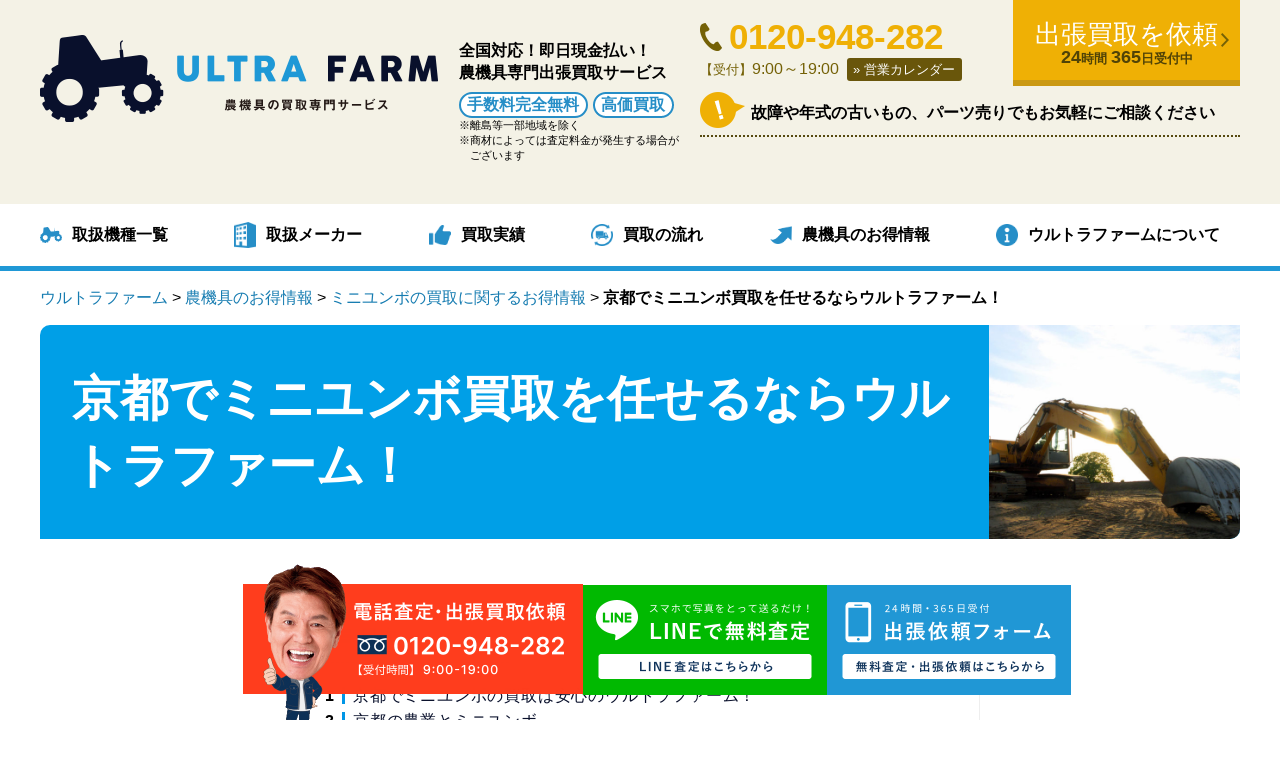

--- FILE ---
content_type: text/html; charset=UTF-8
request_url: https://farm.ultra-b.jp/contents/mini-yunbo/kyoto-mini-yunbo
body_size: 32962
content:
<!DOCTYPE html>
<html lang="ja">
    <head>
        <!-- Google Tag Manager -->
        <script>(function (w, d, s, l, i) {
                w[l] = w[l] || [];
                w[l].push({'gtm.start':
                            new Date().getTime(), event: 'gtm.js'});
                var f = d.getElementsByTagName(s)[0],
                        j = d.createElement(s), dl = l != 'dataLayer' ? '&l=' + l : '';
                j.async = true;
                j.src =
                        'https://www.googletagmanager.com/gtm.js?id=' + i + dl;
                f.parentNode.insertBefore(j, f);
            })(window, document, 'script', 'dataLayer', 'GTM-TRZKVK7');</script>
        <!-- End Google Tag Manager -->
        <meta charset="UTF-8">
        <meta http-equiv="X-UA-Compatible" content="IE=edge">
                            <meta content="width=1224" name="viewport">
                <meta name="format-detection" content="telephone=no">
        <meta http-equiv="Content-Type" content="text/html; charset=utf-8">
        <link rel="stylesheet" href="https://farm.ultra-b.jp/wp/wp-content/themes/farm/css/common.css">
                <link rel="stylesheet" href="https://farm.ultra-b.jp/wp/wp-content/themes/farm/css/setup.css">
        <link rel="stylesheet" href="https://farm.ultra-b.jp/wp/wp-content/themes/farm/css/style.css">
        
                    <link rel="stylesheet" href="https://farm.ultra-b.jp/wp/wp-content/themes/farm/css/blog.css">
            <link rel="stylesheet" href="https://farm.ultra-b.jp/wp/wp-content/themes/farm/css/post.css">
        

        <script src="//ajax.googleapis.com/ajax/libs/jquery/2.2.2/jquery.min.js"></script>
        <script src="https://farm.ultra-b.jp/wp/wp-content/themes/farm/js/common.js" charset="uft-8"></script>

        <script src="https://farm.ultra-b.jp/wp/wp-content/themes/farm/js/jquery.tile.min.js"></script>
        <meta name='robots' content='index, follow, max-image-preview:large, max-snippet:-1, max-video-preview:-1' />

	<!-- This site is optimized with the Yoast SEO plugin v22.5 - https://yoast.com/wordpress/plugins/seo/ -->
	<title>京都でミニユンボ買取を任せるならウルトラファーム！</title>
	<meta name="description" content="ウルトラファームでは、京都のミニユンボを高価買取しています。 お客様の農機具の倉庫にお伺いし、その場で現金でお支払い。査定金額にご納得いただけなければキャンセルしてもOK！もちろん、その場合キャンセル費用は一切かかりません。まずはお問い合わせください。" />
	<link rel="canonical" href="https://farm.ultra-b.jp/contents/mini-yunbo/kyoto-mini-yunbo" />
	<meta property="og:locale" content="ja_JP" />
	<meta property="og:type" content="article" />
	<meta property="og:title" content="京都でミニユンボ買取を任せるならウルトラファーム！" />
	<meta property="og:description" content="ウルトラファームでは、京都のミニユンボを高価買取しています。 お客様の農機具の倉庫にお伺いし、その場で現金でお支払い。査定金額にご納得いただけなければキャンセルしてもOK！もちろん、その場合キャンセル費用は一切かかりません。まずはお問い合わせください。" />
	<meta property="og:url" content="https://farm.ultra-b.jp/contents/mini-yunbo/kyoto-mini-yunbo" />
	<meta property="og:site_name" content="ウルトラファーム" />
	<meta property="article:published_time" content="2017-07-09T00:13:57+00:00" />
	<meta property="article:modified_time" content="2025-05-02T12:50:12+00:00" />
	<meta property="og:image" content="https://farm.ultra-b.jp/wp/wp-content/uploads/yumbo_kyoto.jpg" />
	<meta property="og:image:width" content="1920" />
	<meta property="og:image:height" content="1270" />
	<meta property="og:image:type" content="image/jpeg" />
	<meta name="author" content="今村" />
	<meta name="twitter:card" content="summary_large_image" />
	<meta name="twitter:label1" content="執筆者" />
	<meta name="twitter:data1" content="今村" />
	<meta name="twitter:label2" content="推定読み取り時間" />
	<meta name="twitter:data2" content="6分" />
	<script type="application/ld+json" class="yoast-schema-graph">{"@context":"https://schema.org","@graph":[{"@type":"WebPage","@id":"https://farm.ultra-b.jp/contents/mini-yunbo/kyoto-mini-yunbo","url":"https://farm.ultra-b.jp/contents/mini-yunbo/kyoto-mini-yunbo","name":"京都でミニユンボ買取を任せるならウルトラファーム！","isPartOf":{"@id":"https://farm.ultra-b.jp/#website"},"primaryImageOfPage":{"@id":"https://farm.ultra-b.jp/contents/mini-yunbo/kyoto-mini-yunbo#primaryimage"},"image":{"@id":"https://farm.ultra-b.jp/contents/mini-yunbo/kyoto-mini-yunbo#primaryimage"},"thumbnailUrl":"/wp/wp-content/uploads/yumbo_kyoto.jpg","datePublished":"2017-07-09T00:13:57+00:00","dateModified":"2025-05-02T12:50:12+00:00","author":{"@id":"https://farm.ultra-b.jp/#/schema/person/6391e0e8c8e801cedba9150cdc753d4e"},"description":"ウルトラファームでは、京都のミニユンボを高価買取しています。 お客様の農機具の倉庫にお伺いし、その場で現金でお支払い。査定金額にご納得いただけなければキャンセルしてもOK！もちろん、その場合キャンセル費用は一切かかりません。まずはお問い合わせください。","breadcrumb":{"@id":"https://farm.ultra-b.jp/contents/mini-yunbo/kyoto-mini-yunbo#breadcrumb"},"inLanguage":"ja","potentialAction":[{"@type":"ReadAction","target":["https://farm.ultra-b.jp/contents/mini-yunbo/kyoto-mini-yunbo"]}]},{"@type":"ImageObject","inLanguage":"ja","@id":"https://farm.ultra-b.jp/contents/mini-yunbo/kyoto-mini-yunbo#primaryimage","url":"/wp/wp-content/uploads/yumbo_kyoto.jpg","contentUrl":"/wp/wp-content/uploads/yumbo_kyoto.jpg","width":1920,"height":1270,"caption":"京都　ミニユンボ"},{"@type":"BreadcrumbList","@id":"https://farm.ultra-b.jp/contents/mini-yunbo/kyoto-mini-yunbo#breadcrumb","itemListElement":[{"@type":"ListItem","position":1,"name":"TOP","item":"https://farm.ultra-b.jp/"},{"@type":"ListItem","position":2,"name":"農機具のお得情報","item":"https://farm.ultra-b.jp/contents"},{"@type":"ListItem","position":3,"name":"ミニユンボの買取に関するお得情報","item":"https://farm.ultra-b.jp/contents/mini-yunbo"},{"@type":"ListItem","position":4,"name":"京都でミニユンボ買取を任せるならウルトラファーム！"}]},{"@type":"WebSite","@id":"https://farm.ultra-b.jp/#website","url":"https://farm.ultra-b.jp/","name":"ウルトラファーム","description":"","potentialAction":[{"@type":"SearchAction","target":{"@type":"EntryPoint","urlTemplate":"https://farm.ultra-b.jp/?s={search_term_string}"},"query-input":"required name=search_term_string"}],"inLanguage":"ja"},{"@type":"Person","@id":"https://farm.ultra-b.jp/#/schema/person/6391e0e8c8e801cedba9150cdc753d4e","name":"今村","image":{"@type":"ImageObject","inLanguage":"ja","@id":"https://farm.ultra-b.jp/#/schema/person/image/","url":"https://secure.gravatar.com/avatar/7f6f5c1064d50063599994e9929a3738?s=96&d=mm&r=g","contentUrl":"https://secure.gravatar.com/avatar/7f6f5c1064d50063599994e9929a3738?s=96&d=mm&r=g","caption":"今村"},"url":"https://farm.ultra-b.jp/author/forward"}]}</script>
	<!-- / Yoast SEO plugin. -->


<link rel="alternate" type="application/rss+xml" title="ウルトラファーム &raquo; 京都でミニユンボ買取を任せるならウルトラファーム！ のコメントのフィード" href="https://farm.ultra-b.jp/contents/mini-yunbo/kyoto-mini-yunbo/feed" />
<script type="text/javascript">
/* <![CDATA[ */
window._wpemojiSettings = {"baseUrl":"https:\/\/s.w.org\/images\/core\/emoji\/15.0.3\/72x72\/","ext":".png","svgUrl":"https:\/\/s.w.org\/images\/core\/emoji\/15.0.3\/svg\/","svgExt":".svg","source":{"concatemoji":"https:\/\/farm.ultra-b.jp\/wp\/wp-includes\/js\/wp-emoji-release.min.js?ver=6.5.2"}};
/*! This file is auto-generated */
!function(i,n){var o,s,e;function c(e){try{var t={supportTests:e,timestamp:(new Date).valueOf()};sessionStorage.setItem(o,JSON.stringify(t))}catch(e){}}function p(e,t,n){e.clearRect(0,0,e.canvas.width,e.canvas.height),e.fillText(t,0,0);var t=new Uint32Array(e.getImageData(0,0,e.canvas.width,e.canvas.height).data),r=(e.clearRect(0,0,e.canvas.width,e.canvas.height),e.fillText(n,0,0),new Uint32Array(e.getImageData(0,0,e.canvas.width,e.canvas.height).data));return t.every(function(e,t){return e===r[t]})}function u(e,t,n){switch(t){case"flag":return n(e,"\ud83c\udff3\ufe0f\u200d\u26a7\ufe0f","\ud83c\udff3\ufe0f\u200b\u26a7\ufe0f")?!1:!n(e,"\ud83c\uddfa\ud83c\uddf3","\ud83c\uddfa\u200b\ud83c\uddf3")&&!n(e,"\ud83c\udff4\udb40\udc67\udb40\udc62\udb40\udc65\udb40\udc6e\udb40\udc67\udb40\udc7f","\ud83c\udff4\u200b\udb40\udc67\u200b\udb40\udc62\u200b\udb40\udc65\u200b\udb40\udc6e\u200b\udb40\udc67\u200b\udb40\udc7f");case"emoji":return!n(e,"\ud83d\udc26\u200d\u2b1b","\ud83d\udc26\u200b\u2b1b")}return!1}function f(e,t,n){var r="undefined"!=typeof WorkerGlobalScope&&self instanceof WorkerGlobalScope?new OffscreenCanvas(300,150):i.createElement("canvas"),a=r.getContext("2d",{willReadFrequently:!0}),o=(a.textBaseline="top",a.font="600 32px Arial",{});return e.forEach(function(e){o[e]=t(a,e,n)}),o}function t(e){var t=i.createElement("script");t.src=e,t.defer=!0,i.head.appendChild(t)}"undefined"!=typeof Promise&&(o="wpEmojiSettingsSupports",s=["flag","emoji"],n.supports={everything:!0,everythingExceptFlag:!0},e=new Promise(function(e){i.addEventListener("DOMContentLoaded",e,{once:!0})}),new Promise(function(t){var n=function(){try{var e=JSON.parse(sessionStorage.getItem(o));if("object"==typeof e&&"number"==typeof e.timestamp&&(new Date).valueOf()<e.timestamp+604800&&"object"==typeof e.supportTests)return e.supportTests}catch(e){}return null}();if(!n){if("undefined"!=typeof Worker&&"undefined"!=typeof OffscreenCanvas&&"undefined"!=typeof URL&&URL.createObjectURL&&"undefined"!=typeof Blob)try{var e="postMessage("+f.toString()+"("+[JSON.stringify(s),u.toString(),p.toString()].join(",")+"));",r=new Blob([e],{type:"text/javascript"}),a=new Worker(URL.createObjectURL(r),{name:"wpTestEmojiSupports"});return void(a.onmessage=function(e){c(n=e.data),a.terminate(),t(n)})}catch(e){}c(n=f(s,u,p))}t(n)}).then(function(e){for(var t in e)n.supports[t]=e[t],n.supports.everything=n.supports.everything&&n.supports[t],"flag"!==t&&(n.supports.everythingExceptFlag=n.supports.everythingExceptFlag&&n.supports[t]);n.supports.everythingExceptFlag=n.supports.everythingExceptFlag&&!n.supports.flag,n.DOMReady=!1,n.readyCallback=function(){n.DOMReady=!0}}).then(function(){return e}).then(function(){var e;n.supports.everything||(n.readyCallback(),(e=n.source||{}).concatemoji?t(e.concatemoji):e.wpemoji&&e.twemoji&&(t(e.twemoji),t(e.wpemoji)))}))}((window,document),window._wpemojiSettings);
/* ]]> */
</script>
<style id='wp-emoji-styles-inline-css' type='text/css'>

	img.wp-smiley, img.emoji {
		display: inline !important;
		border: none !important;
		box-shadow: none !important;
		height: 1em !important;
		width: 1em !important;
		margin: 0 0.07em !important;
		vertical-align: -0.1em !important;
		background: none !important;
		padding: 0 !important;
	}
</style>
<link rel='stylesheet' id='wp-block-library-css' href='https://farm.ultra-b.jp/wp/wp-includes/css/dist/block-library/style.min.css?ver=6.5.2' type='text/css' media='all' />
<style id='classic-theme-styles-inline-css' type='text/css'>
/*! This file is auto-generated */
.wp-block-button__link{color:#fff;background-color:#32373c;border-radius:9999px;box-shadow:none;text-decoration:none;padding:calc(.667em + 2px) calc(1.333em + 2px);font-size:1.125em}.wp-block-file__button{background:#32373c;color:#fff;text-decoration:none}
</style>
<style id='global-styles-inline-css' type='text/css'>
body{--wp--preset--color--black: #000000;--wp--preset--color--cyan-bluish-gray: #abb8c3;--wp--preset--color--white: #ffffff;--wp--preset--color--pale-pink: #f78da7;--wp--preset--color--vivid-red: #cf2e2e;--wp--preset--color--luminous-vivid-orange: #ff6900;--wp--preset--color--luminous-vivid-amber: #fcb900;--wp--preset--color--light-green-cyan: #7bdcb5;--wp--preset--color--vivid-green-cyan: #00d084;--wp--preset--color--pale-cyan-blue: #8ed1fc;--wp--preset--color--vivid-cyan-blue: #0693e3;--wp--preset--color--vivid-purple: #9b51e0;--wp--preset--gradient--vivid-cyan-blue-to-vivid-purple: linear-gradient(135deg,rgba(6,147,227,1) 0%,rgb(155,81,224) 100%);--wp--preset--gradient--light-green-cyan-to-vivid-green-cyan: linear-gradient(135deg,rgb(122,220,180) 0%,rgb(0,208,130) 100%);--wp--preset--gradient--luminous-vivid-amber-to-luminous-vivid-orange: linear-gradient(135deg,rgba(252,185,0,1) 0%,rgba(255,105,0,1) 100%);--wp--preset--gradient--luminous-vivid-orange-to-vivid-red: linear-gradient(135deg,rgba(255,105,0,1) 0%,rgb(207,46,46) 100%);--wp--preset--gradient--very-light-gray-to-cyan-bluish-gray: linear-gradient(135deg,rgb(238,238,238) 0%,rgb(169,184,195) 100%);--wp--preset--gradient--cool-to-warm-spectrum: linear-gradient(135deg,rgb(74,234,220) 0%,rgb(151,120,209) 20%,rgb(207,42,186) 40%,rgb(238,44,130) 60%,rgb(251,105,98) 80%,rgb(254,248,76) 100%);--wp--preset--gradient--blush-light-purple: linear-gradient(135deg,rgb(255,206,236) 0%,rgb(152,150,240) 100%);--wp--preset--gradient--blush-bordeaux: linear-gradient(135deg,rgb(254,205,165) 0%,rgb(254,45,45) 50%,rgb(107,0,62) 100%);--wp--preset--gradient--luminous-dusk: linear-gradient(135deg,rgb(255,203,112) 0%,rgb(199,81,192) 50%,rgb(65,88,208) 100%);--wp--preset--gradient--pale-ocean: linear-gradient(135deg,rgb(255,245,203) 0%,rgb(182,227,212) 50%,rgb(51,167,181) 100%);--wp--preset--gradient--electric-grass: linear-gradient(135deg,rgb(202,248,128) 0%,rgb(113,206,126) 100%);--wp--preset--gradient--midnight: linear-gradient(135deg,rgb(2,3,129) 0%,rgb(40,116,252) 100%);--wp--preset--font-size--small: 13px;--wp--preset--font-size--medium: 20px;--wp--preset--font-size--large: 36px;--wp--preset--font-size--x-large: 42px;--wp--preset--spacing--20: 0.44rem;--wp--preset--spacing--30: 0.67rem;--wp--preset--spacing--40: 1rem;--wp--preset--spacing--50: 1.5rem;--wp--preset--spacing--60: 2.25rem;--wp--preset--spacing--70: 3.38rem;--wp--preset--spacing--80: 5.06rem;--wp--preset--shadow--natural: 6px 6px 9px rgba(0, 0, 0, 0.2);--wp--preset--shadow--deep: 12px 12px 50px rgba(0, 0, 0, 0.4);--wp--preset--shadow--sharp: 6px 6px 0px rgba(0, 0, 0, 0.2);--wp--preset--shadow--outlined: 6px 6px 0px -3px rgba(255, 255, 255, 1), 6px 6px rgba(0, 0, 0, 1);--wp--preset--shadow--crisp: 6px 6px 0px rgba(0, 0, 0, 1);}:where(.is-layout-flex){gap: 0.5em;}:where(.is-layout-grid){gap: 0.5em;}body .is-layout-flow > .alignleft{float: left;margin-inline-start: 0;margin-inline-end: 2em;}body .is-layout-flow > .alignright{float: right;margin-inline-start: 2em;margin-inline-end: 0;}body .is-layout-flow > .aligncenter{margin-left: auto !important;margin-right: auto !important;}body .is-layout-constrained > .alignleft{float: left;margin-inline-start: 0;margin-inline-end: 2em;}body .is-layout-constrained > .alignright{float: right;margin-inline-start: 2em;margin-inline-end: 0;}body .is-layout-constrained > .aligncenter{margin-left: auto !important;margin-right: auto !important;}body .is-layout-constrained > :where(:not(.alignleft):not(.alignright):not(.alignfull)){max-width: var(--wp--style--global--content-size);margin-left: auto !important;margin-right: auto !important;}body .is-layout-constrained > .alignwide{max-width: var(--wp--style--global--wide-size);}body .is-layout-flex{display: flex;}body .is-layout-flex{flex-wrap: wrap;align-items: center;}body .is-layout-flex > *{margin: 0;}body .is-layout-grid{display: grid;}body .is-layout-grid > *{margin: 0;}:where(.wp-block-columns.is-layout-flex){gap: 2em;}:where(.wp-block-columns.is-layout-grid){gap: 2em;}:where(.wp-block-post-template.is-layout-flex){gap: 1.25em;}:where(.wp-block-post-template.is-layout-grid){gap: 1.25em;}.has-black-color{color: var(--wp--preset--color--black) !important;}.has-cyan-bluish-gray-color{color: var(--wp--preset--color--cyan-bluish-gray) !important;}.has-white-color{color: var(--wp--preset--color--white) !important;}.has-pale-pink-color{color: var(--wp--preset--color--pale-pink) !important;}.has-vivid-red-color{color: var(--wp--preset--color--vivid-red) !important;}.has-luminous-vivid-orange-color{color: var(--wp--preset--color--luminous-vivid-orange) !important;}.has-luminous-vivid-amber-color{color: var(--wp--preset--color--luminous-vivid-amber) !important;}.has-light-green-cyan-color{color: var(--wp--preset--color--light-green-cyan) !important;}.has-vivid-green-cyan-color{color: var(--wp--preset--color--vivid-green-cyan) !important;}.has-pale-cyan-blue-color{color: var(--wp--preset--color--pale-cyan-blue) !important;}.has-vivid-cyan-blue-color{color: var(--wp--preset--color--vivid-cyan-blue) !important;}.has-vivid-purple-color{color: var(--wp--preset--color--vivid-purple) !important;}.has-black-background-color{background-color: var(--wp--preset--color--black) !important;}.has-cyan-bluish-gray-background-color{background-color: var(--wp--preset--color--cyan-bluish-gray) !important;}.has-white-background-color{background-color: var(--wp--preset--color--white) !important;}.has-pale-pink-background-color{background-color: var(--wp--preset--color--pale-pink) !important;}.has-vivid-red-background-color{background-color: var(--wp--preset--color--vivid-red) !important;}.has-luminous-vivid-orange-background-color{background-color: var(--wp--preset--color--luminous-vivid-orange) !important;}.has-luminous-vivid-amber-background-color{background-color: var(--wp--preset--color--luminous-vivid-amber) !important;}.has-light-green-cyan-background-color{background-color: var(--wp--preset--color--light-green-cyan) !important;}.has-vivid-green-cyan-background-color{background-color: var(--wp--preset--color--vivid-green-cyan) !important;}.has-pale-cyan-blue-background-color{background-color: var(--wp--preset--color--pale-cyan-blue) !important;}.has-vivid-cyan-blue-background-color{background-color: var(--wp--preset--color--vivid-cyan-blue) !important;}.has-vivid-purple-background-color{background-color: var(--wp--preset--color--vivid-purple) !important;}.has-black-border-color{border-color: var(--wp--preset--color--black) !important;}.has-cyan-bluish-gray-border-color{border-color: var(--wp--preset--color--cyan-bluish-gray) !important;}.has-white-border-color{border-color: var(--wp--preset--color--white) !important;}.has-pale-pink-border-color{border-color: var(--wp--preset--color--pale-pink) !important;}.has-vivid-red-border-color{border-color: var(--wp--preset--color--vivid-red) !important;}.has-luminous-vivid-orange-border-color{border-color: var(--wp--preset--color--luminous-vivid-orange) !important;}.has-luminous-vivid-amber-border-color{border-color: var(--wp--preset--color--luminous-vivid-amber) !important;}.has-light-green-cyan-border-color{border-color: var(--wp--preset--color--light-green-cyan) !important;}.has-vivid-green-cyan-border-color{border-color: var(--wp--preset--color--vivid-green-cyan) !important;}.has-pale-cyan-blue-border-color{border-color: var(--wp--preset--color--pale-cyan-blue) !important;}.has-vivid-cyan-blue-border-color{border-color: var(--wp--preset--color--vivid-cyan-blue) !important;}.has-vivid-purple-border-color{border-color: var(--wp--preset--color--vivid-purple) !important;}.has-vivid-cyan-blue-to-vivid-purple-gradient-background{background: var(--wp--preset--gradient--vivid-cyan-blue-to-vivid-purple) !important;}.has-light-green-cyan-to-vivid-green-cyan-gradient-background{background: var(--wp--preset--gradient--light-green-cyan-to-vivid-green-cyan) !important;}.has-luminous-vivid-amber-to-luminous-vivid-orange-gradient-background{background: var(--wp--preset--gradient--luminous-vivid-amber-to-luminous-vivid-orange) !important;}.has-luminous-vivid-orange-to-vivid-red-gradient-background{background: var(--wp--preset--gradient--luminous-vivid-orange-to-vivid-red) !important;}.has-very-light-gray-to-cyan-bluish-gray-gradient-background{background: var(--wp--preset--gradient--very-light-gray-to-cyan-bluish-gray) !important;}.has-cool-to-warm-spectrum-gradient-background{background: var(--wp--preset--gradient--cool-to-warm-spectrum) !important;}.has-blush-light-purple-gradient-background{background: var(--wp--preset--gradient--blush-light-purple) !important;}.has-blush-bordeaux-gradient-background{background: var(--wp--preset--gradient--blush-bordeaux) !important;}.has-luminous-dusk-gradient-background{background: var(--wp--preset--gradient--luminous-dusk) !important;}.has-pale-ocean-gradient-background{background: var(--wp--preset--gradient--pale-ocean) !important;}.has-electric-grass-gradient-background{background: var(--wp--preset--gradient--electric-grass) !important;}.has-midnight-gradient-background{background: var(--wp--preset--gradient--midnight) !important;}.has-small-font-size{font-size: var(--wp--preset--font-size--small) !important;}.has-medium-font-size{font-size: var(--wp--preset--font-size--medium) !important;}.has-large-font-size{font-size: var(--wp--preset--font-size--large) !important;}.has-x-large-font-size{font-size: var(--wp--preset--font-size--x-large) !important;}
.wp-block-navigation a:where(:not(.wp-element-button)){color: inherit;}
:where(.wp-block-post-template.is-layout-flex){gap: 1.25em;}:where(.wp-block-post-template.is-layout-grid){gap: 1.25em;}
:where(.wp-block-columns.is-layout-flex){gap: 2em;}:where(.wp-block-columns.is-layout-grid){gap: 2em;}
.wp-block-pullquote{font-size: 1.5em;line-height: 1.6;}
</style>
<link rel='stylesheet' id='contact-form-7-css' href='https://farm.ultra-b.jp/wp/wp-content/plugins/contact-form-7/includes/css/styles.css?ver=5.9.3' type='text/css' media='all' />
<link rel="https://api.w.org/" href="https://farm.ultra-b.jp/wp-json/" /><link rel="alternate" type="application/json" href="https://farm.ultra-b.jp/wp-json/wp/v2/posts/2787" /><link rel="alternate" type="application/json+oembed" href="https://farm.ultra-b.jp/wp-json/oembed/1.0/embed?url=https%3A%2F%2Ffarm.ultra-b.jp%2Fcontents%2Fmini-yunbo%2Fkyoto-mini-yunbo" />
<link rel="alternate" type="text/xml+oembed" href="https://farm.ultra-b.jp/wp-json/oembed/1.0/embed?url=https%3A%2F%2Ffarm.ultra-b.jp%2Fcontents%2Fmini-yunbo%2Fkyoto-mini-yunbo&#038;format=xml" />
    </head>
    <body>
        <!-- Google Tag Manager (noscript) -->
        <noscript><iframe src="https://www.googletagmanager.com/ns.html?id=GTM-TRZKVK7"
                          height="0" width="0" style="display:none;visibility:hidden"></iframe></noscript>
        <!-- End Google Tag Manager (noscript) -->

                

                
        <div class="header_fix">
            <header id="header">
                <div id="header_box">
                    <div class="header_logo"><a href="/"><img src="https://farm.ultra-b.jp/wp/wp-content/themes/farm/img/logo.png" alt="農機具買取専門「ウルトラファーム」"></a></div>
                    <div id="searchMenuBtn" class="visible-phone pc_none"><img src="/img/sp/menu.png" alt="MENU"></div>
                    <div class="header_info1 sp_none">
                        <p>全国対応！即日現金払い！<br>
                            農機具専門出張買取サービス</p>
                        <ul>
                            <li>手数料完全無料</li>
                            <li>高価買取</li>
                        </ul>
                        <div>
                            <ul class="notes_list">
                                <li>離島等一部地域を除く</li>
                                <li>商材によっては査定料金が発生する場合がございます</li>
                            </ul>
                        </div>
                    </div>
                    <div class="header_tel">
                        <div class="header_tel_in sp_none">
                            <p><a href="tel:0120-948-282" title='Click here to call 0120-948-282' name='Customer Service 0120-948-282'><span>0120-948-282</span>
                                </a>
                            </p>
                            <div class="headr_accept"><span>【受付】</span>9:00～19:00<a href="/calendar/" class="calLink">営業カレンダー</a></div>
                        </div>
                        <div class="header_btn btn_over sp_none"><a href="/order/">出張買取を依頼<br>
                                <span><span>24</span>時間 <span>365</span>日受付中</span>
                            </a>
                        </div>
                        <p class="header_comment sp_none">故障や年式の古いもの、パーツ売りでもお気軽にご相談ください</p>
                    </div>
                </div>
                <nav class="header_nav">
                    <ul>
                        <li><a href="/machine/">取扱機種一覧</a></li>
                        <li><a href="/maker/">取扱メーカー</a></li>
                        <li><a href="/results/">買取実績</a></li>
                        <li><a href="/flow/">買取の流れ</a></li>
                        <li><a href="/contents/">農機具のお得情報</a>
                            <ul>
                                <li><a href="https://farm.ultra-b.jp/contents/generator">発電機の買取に関するお得情報</a><a href="https://farm.ultra-b.jp/contents/mini-yunbo">ミニユンボの買取に関するお得情報</a><a href="https://farm.ultra-b.jp/contents/forklift">フォークリフトの買取に関するお得情報</a><a href="https://farm.ultra-b.jp/contents/kaitori">農機具の買取に関するお得情報</a><a href="https://farm.ultra-b.jp/contents/satei">農機具の査定に関する情報</a><a href="https://farm.ultra-b.jp/contents/toractor">トラクター買取に関するお得情報</a><a href="https://farm.ultra-b.jp/contents/kouunki">耕運機買取に関するお得情報</a><a href="https://farm.ultra-b.jp/contents/combine">コンバイン買取に関するお得情報</a><a href="https://farm.ultra-b.jp/contents/speedsprayer">スピードスプレーヤーの買取に関するお得情報</a><a href="https://farm.ultra-b.jp/contents/taueki">田植機に関するお得情報</a><a href="https://farm.ultra-b.jp/contents/kusakariki">草刈機に関するお得情報</a></li>                                                            </ul>
                        </li>
                        <li><a href="/about/">ウルトラファームについて</a>
                            <ul>
                                <li><a href="/about/reason/">高く農機具を<br>買い取れる理由</a></li>
                                <li><a href="/about/social-contribution/">農機具買取を通じた<br>社会貢献</a></li>
                                <li><a href="/media/">メディア掲載</a></li>
                                <li><a href="/company/">会社概要</a></li>
                                <li><a href="/faq/">よくある質問</a></li>
                            </ul>
                        </li>
                    </ul>
                </nav>
            </header>
        </div>

        <nav id="searchMenu" class="pc_none">
            <ul>
                <li class="close01"><img src="/img/sp/close.png" alt="close"></li>
                <li><a href="/">HOME</a></li>
                <li><a href="/machine/">取扱機種一覧</a></li>
                <li><a href="/maker/">取扱メーカー</a></li>
                <li><a href="/results/">買取実績</a></li>
                <li><a href="/purchase/">中古農機具の買取</a></li>
                <li><a href="/flow/">買取の流れ</a></li>
                <li>
                    <a href="/contents/">農機具のお得情報</a>
                    <ul>
                                                        <li><a href="/contents/agricultural-machinery-service-life">農機具の耐用年数一覧表！減価償却切れの機械を資産に変える</a></li>
                                    <li><a href="/contents/smart-agriculture-not-spreading-reasons">スマート農業が普及しない理由とは？導入コストをどう解決すべきか</a></li>
                                    <li><a href="/contents/takatsuki-farm-equipment-purchase">大阪府【高槻市】農機具買取で査定前に絶対やるべき5つのコツと業者選び</a></li>
                                    <li><a href="/contents/ibaraki-farm-equipment-purchase">大阪府【茨木市】農機具買取はどこに依頼する？査定前に知っておきたい高く売るコツ</a></li>
                                    <li><a href="/contents/senrioka-farm-equipment-purchase">大阪府【千里丘】に眠る農機具の買取｜倉庫の古い耕運機・トラクターは処分より現金化！</a></li>
                                    <li><a href="/contents/agricultural-machinery-subsidy-tractor">【2025年版】トラクター購入に使える農業機械の補助金一覧！自己負担を最小限に抑えるには</a></li>
                                    <li><a href="/contents/tractor-insurance">トラクター保険はどれに入るべき？補償内容と選び方をわかりやすく解説【農家向け】</a></li>
                                    <li><a href="/contents/kubota-cultivator-used">クボタの中古耕運機で失敗しない選び方｜人気モデルの相場と買い替えのコツ</a></li>
                                    <li><a href="/contents/iseki-rice-transplanter-price-list">イセキ田植機の価格表（新品・中古相場）は？条数別の値段と賢く買うための買取活用術</a></li>
                                    <li><a href="/contents/iseki-combine-new-price">イセキコンバインの新車価格一覧｜価格相場と補助金情報、安く買う方法を徹底解説</a></li>
                                    <li><a href="/contents/kubota-combine-price-list">クボタコンバイン価格表｜新車・中古のモデル別相場と賢い選び方</a></li>
                                    <li><a href="/contents/yanmar-combine-price-list">ヤンマーコンバイン価格表｜新車価格と中古相場の目安を徹底解説</a></li>
                                    <li><a href="/contents/minoh-farm-equipment-purchase">大阪府【箕面市】農機具買取で失敗しない！地域最高値を目指す専門業者の選び方</a></li>
                                    <li><a href="/contents/kubota-tractor-price-list">クボタトラクターの価格表で各モデルを比較しよう！買い替え資金の確保術も</a></li>
                                    <li><a href="/contents/settsu-farm-equipment-purchase">大阪府【摂津市】農機具買取で損しない！相場以上の高価買取を実現する秘訣</a></li>
                                    <li><a href="/contents/iseki-tractor-price-list">イセキトラクター価格表｜購入資金は農機具買取で賢く準備！</a></li>
                                    <li><a href="/contents/yanmar-tractor-new-price">ヤンマートラクターの新車価格はいくら？費用を抑える農機具買取のコツも解説</a></li>
                                    <li><a href="/contents/iseki-tractor-purchase">イセキトラクターの買取相場は？人気モデル別の相場と査定額を引き上げるコツ</a></li>
                                    <li><a href="/contents/yanmar-tractor-purchase">ヤンマートラクター買取相場は？人気シリーズや高く売る5つのコツを解説</a></li>
                                    <li><a href="/contents/tractor-purchase-fukuoka">福岡県のトラクター買取ならウルトラファームへ！有利に進めるための7つのコツ</a></li>
                                    <li><a href="/contents/tractor-purchase-kubota">クボタトラクター買取相場一覧！人気シリーズを1円でも高く売る5つのコツ</a></li>
                                    <li><a href="/contents/tractor-purchase-wakayama">和歌山県のトラクター買取ならウルトラファームへ！古くても売れる？小型でも値がつく？</a></li>
                                    <li><a href="/contents/wingmore-demerit">【ウイングモアの欠点】購入前に必読！古い農機具を高く売って賢く買い替え</a></li>
                                    <li><a href="/contents/tractor-purchase-iwate">岩手県のトラクター買取ならウルトラファームへ！買取価格を上げるためにできること、全部教えます</a></li>
                                    <li><a href="/contents/toractor/tractor-purchase-niigata">新潟県のトラクター買取ならウルトラファームへ！知っておきたい査定額アップのコツ</a></li>
                                    <li><a href="/contents/toractor/tractor-purchase-tochigi">栃木県のトラクター買取ならウルトラファームへ！相場より高く売る秘訣を公開</a></li>
                                    <li><a href="/contents/tractor-purchase-miyagi">宮城県のトラクター買取ならウルトラファームへ！高額査定のコツと流れ</a></li>
                                    <li><a href="/contents/toractor/tractor-purchase-fukushima">福島県のトラクター買取ならウルトラファームへ！査定額を左右する条件や注意点を解説</a></li>
                                    <li><a href="/contents/toractor/tractor-purchase-chiba">千葉県のトラクター買取ならウルトラファームへ！高額査定のコツと流れ</a></li>
                                    <li><a href="/contents/toractor/tractor-purchase-saitama">埼玉県のトラクター買取ならウルトラファームへ！高額査定を引き出す7つの秘訣</a></li>
                                    <li><a href="/contents/toractor/tractor-purchase-ibaraki">茨城県のトラクター買取ならウルトラファームへ！買取事例も紹介</a></li>
                                    <li><a href="/contents/toractor/tractor-purchase-gunma">群馬県のトラクター買取ならウルトラファームへ！高額査定を引き出す秘訣</a></li>
                                    <li><a href="/contents/agricultural-warehouse-subsidy">農業用倉庫に使える補助金まとめ！対象制度・申請のポイントを解説</a></li>
                                    <li><a href="/contents/agricultural-machinery-manufacturer-%e3%82%bd%e3%83%bc%e3%82%b9%e3%81%a8%e9%96%a2%e9%80%a3%e3%82%b3%e3%83%b3%e3%83%86%e3%83%b3%e3%83%84">これだけは知っておきたい！日本と世界の主要農機具メーカー10選</a></li>
                                    <li><a href="/contents/kubota-yanmar-iseki-difference">【今さら聞けない】クボタ・ヤンマー・イセキの違い！代表モデルや評判を比較してみた</a></li>
                                    <li><a href="/contents/what-is-the-off-season-in-agriculture">農閑期とは？意味・時期・過ごし方を分かりやすく解説</a></li>
                                    <li><a href="/contents/hammer-knife-mower-lifespan">ハンマーナイフモアの寿命は何年？耐用年数と長持ちさせるポイント</a></li>
                                    <li><a href="/contents/hammer-knife-mower-used-price">中古ハンマーナイフモアの相場はいくら？価格の目安と賢い購入方法を解説</a></li>
                                    <li><a href="/contents/hammer-knife-mower-sloped-land">【農家必見】傾斜地の草刈りはハンマーナイフモアで解決！その実力と買取活用術</a></li>
                                    <li><a href="/contents/hammer-knife-mower-rental">ハンマーナイフモアのレンタルは本当にお得？料金相場と購入・買取のポイントを解説</a></li>
                                    <li><a href="/contents/agricultural-machinery-lease">農機具リースのメリット・デメリットとは？契約後に後悔しないためのポイント</a></li>
                                    <li><a href="/contents/%e5%ae%b3%e7%8d%a3%e8%a2%ab%e5%ae%b3%e3%81%ab%e3%82%b5%e3%83%a8%e3%83%8a%e3%83%a9%ef%bc%81%e8%87%aa%e5%88%86%e3%81%a7%e3%81%a7%e3%81%8d%e3%82%8b%e9%a7%86%e9%99%a4%e3%81%ae%e3%82%b3%e3%83%84">害獣被害にサヨナラ！自分でできる駆除のコツ</a></li>
                                    <li><a href="/contents/farmland-bank">農地バンクで農地を活用する方法とは？貸し手・借り手のメリットを解説</a></li>
                                    <li><a href="/contents/farmer-annual-income">農家の平均年収は◯◯万円！儲かる農業と安定収入を得る秘訣とは？</a></li>
                                    <li><a href="/contents/combine-purchase">コンバイン買取を成功させる！高価査定を狙う秘訣</a></li>
                                    <li><a href="/contents/compressor-purchase">農業用コンプレッサーも高額買取可能！知っておきたいポイントと選択肢</a></li>
                                    <li><a href="/contents/forklift-purchase">【保存版】フォークリフト買取の相場から高価買取ポイントまで徹底解説</a></li>
                                    <li><a href="/contents/grooving-machine-purchase">知らないと損する！溝切機買取の業者選びと高価売却のポイント</a></li>
                                    <li><a href="/contents/agricultural-equipment-repair">農機具修理の費用対効果から考えるベストな買い替え時期</a></li>
                                    <li><a href="/contents/agricultural-equipment-disposal-scrap">農機具の処分で損しないために！鉄くず処分より買取を選ぶべき理由とは？</a></li>
                                    <li><a href="/contents/tractor-tire-replacement">トラクターのタイヤ交換方法とは？必要な道具と手順を解説</a></li>
                                    <li><a href="/contents/kusakariki-attachment">「草を刈る」だけじゃない！アタッチメント次第で変幻自在の草刈機活用術</a></li>
                                    <li><a href="/contents/tractor-tax">トラクターにかかる税金とは？維持費・廃車手続きも紹介</a></li>
                                    <li><a href="/contents/profitable-agriculture">儲かる農業とは？収益を左右する作物選びと経営方法</a></li>
                                    <li><a href="/contents/yumbo-disposal">ユンボの処分方法は？買取・下取り・解体処分について詳しく解説</a></li>
                                    <li><a href="/contents/yumbo-purchase">古いユンボも売れる？ユンボ買取の基準と高く売るためのポイント</a></li>
                                    <li><a href="/contents/rice-harvest-timing">稲刈り時期とは？今さら聞けない見極め方や実行日の決め方</a></li>
                                    <li><a href="/contents/small-tractor-recommendation">小型トラクターはどんな農家におすすめ？メリット・デメリット・選び方を徹底解説</a></li>
                                    <li><a href="/contents/kusakariki-fuel">草刈機の燃料選びで失敗しないために！ガソリンと混合燃料の違いとは？</a></li>
                                    <li><a href="/contents/kusakariki-service-life">草刈機の耐用年数は？実際の寿命と長持ちさせるコツを徹底解説</a></li>
                                    <li><a href="/contents/agricultural-equipment-kinds">農機具の種類とはどんものがある？初心者でも分かる農業の基礎知識</a></li>
                                    <li><a href="/contents/agriculture-kinds">農業の種類とは？おさらいしておきたい基礎知識を分かりやすく解説</a></li>
                                    <li><a href="/contents/agricultural-equipment-rental">農機具レンタルのメリットとデメリットとは？長期利用なら買取・購入も検討すべき</a></li>
                                    <li><a href="/contents/what-is-rinou">離農とは？必要な手続きや不使用になった農機具の処理について解説</a></li>
                                    <li><a href="/contents/cultivator-disposal">耕運機の処分方法7つを網羅的に解説！農機具買取がおすすめな理由も</a></li>
                                    <li><a href="/contents/broken-generator-purchase">壊れた発電機でも買取できる！どこで売るべきかや高く売るコツについて紹介</a></li>
                                    <li><a href="/contents/non-farmers-inheriting-farmland">農業をしない人が農地相続をするリスクとは？対策についても詳しく解説</a></li>
                                    <li><a href="/contents/radio-controlled-lawnmower-demerit">ラジコン草刈機にデメリットはある？メリットや選び方も紹介</a></li>
                                    <li><a href="/contents/agricultural-qualification">農業に資格は必要？農業の役立つおすすめ資格を一挙に紹介</a></li>
                                    <li><a href="/contents/broken-farm-machinery-purchase">壊れた農機具でも買取できる？少しでも高く売るために知っておきたいこと</a></li>
                                    <li><a href="/contents/snowblower-purchase">除雪機の買取相場や高価買取ポイントについて詳しく解説</a></li>
                                    <li><a href="/contents/combine-disposal">コンバインの処分方法でおすすめはどれ？高く売るコツや買取業者の選び方を紹介</a></li>
                                    <li><a href="/contents/rice-transplanter-dispose">田植機を処分する方法とは？おすすめ買取業者10選を紹介</a></li>
                                    <li><a href="/contents/kaitori/agricultural-equipment-disposal-agricultural-cooperative">農機具の処分は農協で相談できる？農機具買取業者とどちらがおすすめか解説</a></li>
                                    <li><a href="/contents/agricultural-equipment-purchaser">農機具買取業者のおすすめ13選！安心・安全に高価買取が実現できる</a></li>
                                    <li><a href="/contents/kaitori/agricultural-equipment-discard">農機具は廃棄より売るのがおすすめ！処分方法・買取業者の選び方を解説</a></li>
                                    <li><a href="/contents/tractor-purchaser">トラクター買取業者のおすすめ12選！信頼と実績ある業者選びが高価買取のカギ</a></li>
                                    <li><a href="/contents/agricultural-equipment-purchase-trouble">農機具買取でよくあるトラブルとは？対処法も解説</a></li>
                                    <li><a href="/contents/smart-agriculture-merit">スマート農業のメリット・デメリットとは？次世代の技術が労働力不足を解消する</a></li>
                                    <li><a href="/contents/kusakariki/brush-cutter-blade-types">刈払機の刃にはどのような種類があるか？</a></li>
                                    <li><a href="/contents/mini-yunbo/yumbo-shovel-difference">ユンボとショベルカーの違いとは？バックホーも合わせて解説</a></li>
                                    <li><a href="/contents/toractor/tractor-driving-license">トラクターに運転免許は必要か？</a></li>
                                    <li><a href="/contents/what-is-rice-huller">籾摺り（もみすり）とは？稲から玄米を取り出す工程について解説</a></li>
                                    <li><a href="/contents/kusakariki/kusakariki-rechargeable-demerit">充電式草刈機のデメリットは？メリットも合わせて解説</a></li>
                                    <li><a href="/contents/combine/what-is-combine">コンバインとは？構造・種類・選び方について分かりやすく解説</a></li>
                                    <li><a href="/contents/kusakariki/kusakariki-how-to-use">草刈機の正しい使い方を知ろう！間違った使用法は危険かつ非効率</a></li>
                                    <li><a href="/contents/kouunki/cultivator-how-to-use">耕運機の使い方とは？困ったときの対処法や注意点についても解説</a></li>
                                    <li><a href="/contents/kouunki/cultivator-engine-not-start">耕運機のエンジンがかからない原因と対処法</a></li>
                                    <li><a href="/contents/kouunki/management-machine-cultivator-difference">管理機とは？耕運機の違いや選び方・種類について解説</a></li>
                                    <li><a href="/contents/toractor/tractor-service-life">トラクターの耐用年数・寿命について分かりやすく解説</a></li>
                                    <li><a href="/contents/toractor/tractor-battery-over">トラクターのバッテリー上がりの原因と対処法とは</a></li>
                                    <li><a href="/contents/toractor/what-is-tractor">トラクターとは？農業機械の基本をおさらいする</a></li>
                                    <li><a href="/contents/toractor/tractor-maker">国内外のトラクター主要メーカーを紹介！中古市場でも高い人気</a></li>
                                    <li><a href="/contents/toractor/tractor-attachment">トラクター用アタッチメント15種類を紹介！目的別に選べるようになる</a></li>
                                    <li><a href="/contents/kusakariki/hammer-knife-mower-time-to-change-blade">ハンマーナイフモアの替刃交換の時期とは？</a></li>
                                    <li><a href="/contents/kusakariki/hammer-knife-mower-how-to-use">ハンマーナイフモアの使い方とは</a></li>
                                    <li><a href="/contents/kusakariki/mower-certification">自走式草刈機に資格は必要なのか？</a></li>
                                    <li><a href="/contents/kusakariki/riding-mower-road-going">乗用草刈機は公道走行できるのか？</a></li>
                                    <li><a href="/contents/toractor/tractor-sale">トラクターを売りたい人が知っておきたい高価買取のコツや注意点</a></li>
                                    <li><a href="/contents/kusakariki/hail-mower-hammer-knife-mower-difference">フレールモアとハンマーナイフモアの違いとは？</a></li>
                                    <li><a href="/contents/kusakariki/hammer-knife-mower-disadvantage">ハンマーナイフモアの欠点とは？ロータリーナイフモアやスパイダーナイフモアとの違いも</a></li>
                                    <li><a href="/contents/kusakariki/spider-mower-demerit">スパイダーモアの欠点とは？利点とメンテナンス方法も紹介</a></li>
                                    <li><a href="/contents/kusakariki/mower-recommendation">自走式草刈機の比較やおすすめメーカーを紹介！</a></li>
                                    <li><a href="/contents/kusakariki/mower-maintenance">草刈機のメンテナンス方法をパーツごとに紹介</a></li>
                                    <li><a href="/contents/kusakariki/mower-engine-not-start">草刈機のエンジンがかからないときの原因と対処法8つを解説</a></li>
                                    <li><a href="/contents/kusakariki/mower-disposal">草刈機の処分方法8つを紹介！廃棄の前に買取を検討しよう</a></li>
                                    <li><a href="/contents/kusakariki/mower-brush-cutter-difference">刈払機と草刈機の違いとは？ハンマーナイフモア・スパイダーナイフモアについても解説</a></li>
                                    <li><a href="/contents/toractor/tractor-engine-not-start">トラクターのエンジンがかからない原因とは？対処法・メンテナンス方法を解説</a></li>
                                    <li><a href="/contents/toractor/not-move-tractor-purchase">動かないトラクターでも買取できる理由とは？廃棄処分はまだ早い</a></li>
                                    <li><a href="/contents/toractor/tractor-year-research">トラクターの年式の調べ方とは？買取価格を左右するポイントを解説</a></li>
                                    <li><a href="/contents/generator/wakayama-generator">発電機買取を和歌山でお考えなら信頼のウルトラファーム！</a></li>
                                    <li><a href="/contents/generator/nara-generator">発電機買取を奈良で任せるなら満足保証のウルトラファーム！</a></li>
                                    <li><a href="/contents/generator/shiga-generator">発電機買取を滋賀で頼むなら実績のウルトラファーム！</a></li>
                                    <li><a href="/contents/generator/gifu-generator">発電機買取を岐阜で任せるなら安心のウルトラファーム！</a></li>
                                    <li><a href="/contents/generator/okayama-generator">発電機買取を岡山でお考えならウルトラファーム！</a></li>
                                    <li><a href="/contents/generator/hyogo-generator">発電機買取を兵庫でお考えならウルトラファーム！</a></li>
                                    <li><a href="/contents/generator/osaka-generator">発電機買取を大阪で任せるならウルトラファーム！</a></li>
                                    <li><a href="/contents/generator/kyoto-generator">発電機買取を京都で頼むならウルトラファーム！</a></li>
                                    <li><a href="/contents/mini-yunbo/shimane-mini-yunbo">ミニユンボを島根で買取にだすならウルトラファーム！</a></li>
                                    <li><a href="/contents/mini-yunbo/nagano-mini-yunbo">長野でミニユンボ買取をお考えならウルトラファーム！</a></li>
                                    <li><a href="/contents/mini-yunbo/yamaguchi-mini-yunbo">山口でミニユンボを買取するならウルトラファーム！</a></li>
                                    <li><a href="/contents/mini-yunbo/tottori-mini-yunbo">鳥取でミニユンボの買取は安心のウルトラファーム！</a></li>
                                    <li><a href="/contents/mini-yunbo/toyama-mini-yunbo">富山でミニユンボ買取は信頼のウルトラファーム！</a></li>
                                    <li><a href="/contents/mini-yunbo/ishikawa-mini-yunbo">石川でミニユンボの買取まかせるならウルトラファーム！</a></li>
                                    <li><a href="/contents/mini-yunbo/hiroshima-mini-yunbo">広島でミニユンボ買取のことならウルトラファームで決まり！</a></li>
                                    <li><a href="/contents/mini-yunbo/nara-mini-yunbo">奈良でミニユンボの買取ならウルトラファームまで！</a></li>
                                    <li><a href="/contents/mini-yunbo/fukui-mini-yunbo">福井でミニユンボ買取は満足保証のウルトラファーム！</a></li>
                                    <li><a href="/contents/mini-yunbo/hyogo-mini-yunbo">兵庫でミニユンボ買取はウルトラファームにお任せ！</a></li>
                                    <li><a href="/contents/mini-yunbo/mie-mini-yunbo">三重でミニユンボ買取ならウルトラファームで決まり！</a></li>
                                    <li><a href="/contents/mini-yunbo/kyoto-mini-yunbo">京都でミニユンボ買取を任せるならウルトラファーム！</a></li>
                                    <li><a href="/contents/mini-yunbo/gifu-mini-yunbo">岐阜でミニユンボ買取のことなら任せて安心ウルトラファーム！</a></li>
                                    <li><a href="/contents/mini-yunbo/shiga-mini-yunbo">滋賀でミニユンボ買取はウルトラファームが安心！</a></li>
                                    <li><a href="/contents/mini-yunbo/osaka-mini-yunbo">大阪でミニユンボ買取のことなら信頼のウルトラファーム！</a></li>
                                    <li><a href="/contents/mini-yunbo/okayama-mini-yunbo">岡山でミニユンボ買取は信頼のウルトラファームまで！</a></li>
                                    <li><a href="/contents/mini-yunbo/aichi-mini-yunbo">愛知でミニユンボ買取は実績のウルトラファーム！</a></li>
                                    <li><a href="/contents/mini-yunbo/wakayama-mini-yunbo">和歌山でミニユンボ買取はウルトラファーム！</a></li>
                                    <li><a href="/contents/forklift/fukui-forklift">福井でフォークリフト買取のことなら満足実績のウルトラファーム</a></li>
                                    <li><a href="/contents/forklift/toyama-forklift">富山でフォークリフト買取は満足保証のウルトラファーム</a></li>
                                    <li><a href="/contents/forklift/nara-forklift">奈良でフォークリフト買取は安心のウルトラファーム！</a></li>
                                    <li><a href="/contents/forklift/shimane-forklift">島根でフォークリフト買取はウルトラファームで決まり！</a></li>
                                    <li><a href="/contents/forklift/tottori-forklift">鳥取でフォークリフト買取を任せるならウルトラファーム</a></li>
                                    <li><a href="/contents/forklift/nagano-forklift">長野でフォークリフトの買取はウルトラファーム</a></li>
                                    <li><a href="/contents/forklift/ishikawa-forklift">石川でフォークリフト買取ならウルトラファームに任せて安心！</a></li>
                                    <li><a href="/contents/forklift/yamaguchi-forklift">山口でフォークリフト買取のことなら実績のウルトラファーム！</a></li>
                                    <li><a href="/contents/forklift/shiga-forklift">滋賀でフォークリフト買取のことなら信頼のウルトラファーム！</a></li>
                                    <li><a href="/contents/forklift/mie-forklift">三重でフォークリフトの買取なら高価買取専門ウルトラファーム！</a></li>
                                    <li><a href="/contents/forklift/hiroshima-forklift">広島でフォークリフト買取を任せるならウルトラファーム！</a></li>
                                    <li><a href="/contents/forklift/kyoto-forklift">京都でフォークリフトの買取は安心のウルトラファーム</a></li>
                                    <li><a href="/contents/forklift/gihu-forklift">岐阜でフォークリフトの高価買取はウルトラファームまで！</a></li>
                                    <li><a href="/contents/forklift/okayama-forklift">岡山で高くフォークリフトを買取するならウルトラファーム！</a></li>
                                    <li><a href="/contents/forklift/aichi-forklift">愛知でフォークリフトの買取ならウルトラファーム！</a></li>
                                    <li><a href="/contents/forklift/wakayama-forklift">和歌山でフォークリフト買取のことならウルトラファーム</a></li>
                                    <li><a href="/contents/forklift/hyogo-forklift">兵庫でフォークリフトの買取なら安心のウルトラファーム</a></li>
                                    <li><a href="/contents/forklift/osaka-forklift">大阪でフォークリフトを買取するならウルトラファーム</a></li>
                                    <li><a href="/contents/speedsprayer/fukui-speedsprayer">福井でスピードスプレイヤー買取は実績のウルトラファーム</a></li>
                                    <li><a href="/contents/speedsprayer/toyama-speedsprayer">富山でスピードスプレイヤー買取のことなら安心のウルトラファーム</a></li>
                                    <li><a href="/contents/speedsprayer/shimane-speedsprayer">島根でスピードスプレイヤー買取を任せるならウルトラファーム</a></li>
                                    <li><a href="/contents/speedsprayer/tottori-speedsprayer">鳥取でスピードスプレイヤー買取のことならウルトラファーム</a></li>
                                    <li><a href="/contents/speedsprayer/ishikawa-speedsprayer">石川でスピードスプレイヤーの買取はウルトラファームで決まり！</a></li>
                                    <li><a href="/contents/speedsprayer/yamaguchi-speedsprayer">山口でスピードスプレイヤー買取はウルトラファーム</a></li>
                                    <li><a href="/contents/speedsprayer/nagano-speedsprayer">長野でスピードスプレイヤー買取ならウルトラファーム</a></li>
                                    <li><a href="/contents/speedsprayer/gifu-speedsprayer">岐阜でスピードスプレーヤー買取はウルトラファームに任せて安心！</a></li>
                                    <li><a href="/contents/speedsprayer/nara-speedsprayer">奈良でスピードスプレーヤー買取なら任せて安心ウルトラファーム！</a></li>
                                    <li><a href="/contents/speedsprayer/hiroshima-speedsprayer">広島でスピードスプレーヤー買取ならウルトラファーム！</a></li>
                                    <li><a href="/contents/speedsprayer/aichi-speedsprayer">愛知でスピードスプレーヤー買取は安心のウルトラファーム！</a></li>
                                    <li><a href="/contents/speedsprayer/mie-speedsprayer">三重でスピードスプレーヤー買取はウルトラファームで決まり！</a></li>
                                    <li><a href="/contents/speedsprayer/shiga-speedsprayer">滋賀でスピードスプレーヤー買取は高価買取専門のウルトラファーム！</a></li>
                                    <li><a href="/contents/speedsprayer/kyoto-speedsprayer">京都でスピードスプレーヤー買取するならウルトラファーム！</a></li>
                                    <li><a href="/contents/speedsprayer/hyogo-speedsprayer">兵庫でスピードスプレーヤーを買取するならウルトラファーム！</a></li>
                                    <li><a href="/contents/speedsprayer/osaka-speedsprayer">大阪でスピードスプレーヤーの買取はウルトラファーム！</a></li>
                                    <li><a href="/contents/speedsprayer/okayama-speedsprayer">岡山でスピードスプレーヤーを買取に出すならウルトラファーム！</a></li>
                                    <li><a href="/contents/taueki/osaka-taueki">大阪で田植機を高価買取するならウルトラファーム！</a></li>
                                    <li><a href="/contents/taueki/shiga-taueki">滋賀で田植機の買取のことならウルトラファーム！</a></li>
                                    <li><a href="/contents/taueki/yamaguchi-taueki">田植機を山口で買取するならウルトラファーム！</a></li>
                                    <li><a href="/contents/taueki/mie-taueki">三重で田植機の買取を任せるならウルトラファーム！</a></li>
                                    <li><a href="/contents/taueki/hiroshima-taueki">田植機を広島で買取にだすならウルトラファームにお任せ！</a></li>
                                    <li><a href="/contents/taueki/kyoto-taueki">田植機を京都で買取するならウルトラファーム！</a></li>
                                    <li><a href="/contents/taueki/gifu-taueki">田植機を岐阜で買取するウルトラファームに任せて安心！</a></li>
                                    <li><a href="/contents/taueki/okayama-taueki">田植機を岡山で買取するならウルトラファーム！</a></li>
                                    <li><a href="/contents/taueki/aichi-taueki">愛知で田植機の買取ならウルトラファームまで！</a></li>
                                    <li><a href="/contents/kouunki/toyama-kouunki">耕運機を富山で買取にだすならウルトラファームで決まり！</a></li>
                                    <li><a href="/contents/kouunki/nagano-kouunki">長野で耕運機の高価買取を狙うならウルトラファーム！</a></li>
                                    <li><a href="/contents/kouunki/ishikawa-kouunki">耕運機を石川で買取にだすならウルトラファーム！</a></li>
                                    <li><a href="/contents/kouunki/shizuoka-kouunki">静岡で耕運機の高価買取を目指すならウルトラファーム！</a></li>
                                    <li><a href="/contents/kouunki/fukui-kouunki">福井で耕運機の高価買取を狙うならウルトラファーム！</a></li>
                                    <li><a href="/contents/kouunki/hiroshima-kouunki">耕運機を広島で買取にだすなら安心のウルトラファーム！</a></li>
                                    <li><a href="/contents/kouunki/shiga-kouunki">耕運機を滋賀で高価買取するならウルトラファーム！</a></li>
                                    <li><a href="/contents/kouunki/okayama-kouunki">岡山で耕運機の買取を任せるなら満足保証のウルトラファーム！</a></li>
                                    <li><a href="/contents/kouunki/yamaguchi-kouunki">耕運機を山口で買取するなら任せて安心ウルトラファーム！</a></li>
                                    <li><a href="/contents/kouunki/aichi-kouunki">愛知で耕運機を買取にだすなら任せて安心ウルトラファーム！</a></li>
                                    <li><a href="/contents/kouunki/gihu-kouunki">耕運機を岐阜で買取にだすなら満足保証のウルトラファーム！</a></li>
                                    <li><a href="/contents/kouunki/mie-kouunki">三重で耕運機の買取なら任せて満足のウルトラファーム！</a></li>
                                    <li><a href="/contents/kouunki/nara-kouunki">奈良で耕運機の買取は高価買取で大満足のウルトラファーム！</a></li>
                                    <li><a href="/contents/kouunki/hyogo-kouunki">兵庫で耕運機の買取は実績で安心のウルトラファーム！</a></li>
                                    <li><a href="/contents/kouunki/kyoto-kouunki">京都で耕運機を買取するなら高価買取に自信のウルトラファーム！</a></li>
                                    <li><a href="/contents/kouunki/osaka-kouunki">大阪で耕運機を買取するなら高価買取で満足保証のウルトラファーム！</a></li>
                                    <li><a href="/contents/kouunki/tottori-kouunki">鳥取で耕運機の買取は信頼と満足保証のウルトラファーム！</a></li>
                                    <li><a href="/contents/kouunki/shimane-kouunki">島根で耕運機の高価買取は満足保証のウルトラファーム！</a></li>
                                    <li><a href="/contents/combine/yamaguchi-combine">山口でコンバインを高価買取するなら実績のウルトラファーム！</a></li>
                                    <li><a href="/contents/combine/hiroshima-combine">広島でコンバインを買取するなら満足保証で安心のウルトラファーム！</a></li>
                                    <li><a href="/contents/combine/okayama-combine">岡山でコンバインを高価買取は任せて満足保証のウルトラファーム！</a></li>
                                    <li><a href="/contents/combine/nagano-combine">長野でコンバインの買取なら安心の満足保証のウルトラファーム！</a></li>
                                    <li><a href="/contents/combine/yamanashi-combine">山梨でコンバインの買取ならウルトラファームにお任せ！</a></li>
                                    <li><a href="/contents/combine/aichi-combine">愛知でコンバインの高価買取は実績のウルトラファーム！</a></li>
                                    <li><a href="/contents/combine/shizuoka-combine">静岡でコンバインを買取にだすならウルトラファームが安心！</a></li>
                                    <li><a href="/contents/combine/gihu-combine">岐阜でコンバインの買取を任せるならウルトラファーム！</a></li>
                                    <li><a href="/contents/combine/ishikawa-combine">石川でコンバインの高価買取ならウルトラファーム！</a></li>
                                    <li><a href="/contents/combine/fukui-combine">福井でコンバインを買取にだすならウルトラファームが安心！</a></li>
                                    <li><a href="/contents/combine/toyama-combine">富山でコンバインの買取は実績と信頼のウルトラファーム！</a></li>
                                    <li><a href="/contents/combine/mie-combine">三重でコンバインの買取なら任せて安心のウルトラファーム！</a></li>
                                    <li><a href="/contents/combine/kyoto-combine">京都でコンバインを買取するなら満足保証＆高価買取のウルトラファーム！</a></li>
                                    <li><a href="/contents/combine/shiga-combine">滋賀でコンバインの買取はウルトラファームに任せて安心！</a></li>
                                    <li><a href="/contents/combine/nara-combine">奈良でコンバインの買取は高価買取で安心のウルトラファーム！</a></li>
                                    <li><a href="/contents/combine/osaka-combine">大阪でコンバインを買取するなら高価買取のウルトラファーム！</a></li>
                                    <li><a href="/contents/combine/hyogo-combine">兵庫でコンバインの買取は信頼と実績のウルトラファーム！</a></li>
                                    <li><a href="/contents/combine/shimane-combine">島根でコンバインの買取を任せるなら実績のウルトラファーム！</a></li>
                                    <li><a href="/contents/combine/tottori-combine">鳥取でコンバインの買取は実績で安心のウルトラファーム！</a></li>
                                    <li><a href="/contents/toractor/nagano">長野でトラクターの買取なら安心の実績を誇るウルトラファーム！</a></li>
                                    <li><a href="/contents/toractor/toyama">富山でトラクターの買取は実績と満足保証のウルトラファーム！</a></li>
                                    <li><a href="/contents/toractor/fukui">福井でトラクターの買取するならウルトラファームにお任せ！</a></li>
                                    <li><a href="/contents/toractor/aichi">愛知でトラクターの高価買取は満足保証のウルトラファーム！</a></li>
                                    <li><a href="/contents/toractor/shizuoka">静岡でトラクターを高価買取するならウルトラファーム！</a></li>
                                    <li><a href="/contents/toractor/gifu">岐阜でトラクターの高価買取はウルトラファームに任せて安心！</a></li>
                                    <li><a href="/contents/toractor/yamanashi">山梨でトラクターの買取なら満足保証のウルトラファームに任せて安心！</a></li>
                                    <li><a href="/contents/toractor/ishikawa">石川でトラクターの買取するならウルトラファームに任せて安心！</a></li>
                                    <li><a href="/contents/toractor/nara">奈良でトラクターの買取は安心のウルトラファーム！</a></li>
                                    <li><a href="/contents/toractor/kyoto">京都でトラクターの高価買取なら実績のウルトラファーム！</a></li>
                                    <li><a href="/contents/toractor/mie">三重でトラクターの買取なら満足保証のウルトラファーム！</a></li>
                                    <li><a href="/contents/toractor/hyogo">兵庫でトラクターの買取なら任せて安心ウルトラファーム！</a></li>
                                    <li><a href="/contents/toractor/okayama">岡山でトラクターを高価買取するなら任せて安心のウルトラファーム！</a></li>
                                    <li><a href="/contents/toractor/shiga">滋賀でトラクターの買取は満足保証＆安心のウルトラファーム！</a></li>
                                    <li><a href="/contents/toractor/osaka">大阪でトラクターを買取にだすならウルトラファーム！</a></li>
                                    <li><a href="/contents/toractor/shimane">島根でトラクターの高価買取は実績と満足保証のウルトラファーム！</a></li>
                                    <li><a href="/contents/toractor/tottori">鳥取でトラクターの高価買取は信頼と実績のウルトラファーム！</a></li>
                                    <li><a href="/contents/toractor/hiroshima">広島でトラクターを高価買取するなら満足保証のウルトラファーム！</a></li>
                                    <li><a href="/contents/toractor/yamaguchi">山口でトラクターを買取に出すなら実績で安心のウルトラファーム！</a></li>
                                    <li><a href="/contents/satei/assessment-point">農機具の査定でみるポイント</a></li>
                                    <li><a href="/contents/kaitori/expensive-purchase">農機具高価買取の条件</a></li>
                                    <li><a href="/pickup/market-price">中古農機具買取相場</a></li>
                                    <li><a href="/contents/market-structure">中古農機具市場の仕組み</a></li>
                                    <li><a href="/contents/kaitori/ng-case">買取NGのケース</a></li>
                                    <li><a href="/contents/to-use-long">農機具を長く愛用するために</a></li>
                        </ul>
                </li>
                <li>
                    <a href="/about/">ウルトラファームについて</a>
                    <ul>
                        <li><a href="/about/reason/">高く農機具を買い取れる理由</a></li>
                        <li><a href="/about/social-contribution/">農機具買取を通じた社会貢献</a></li>
                        <li><a href="/media/">メディア掲載</a></li>
                        <li><a href="/company/">会社概要</a></li>
                        <li><a href="/faq/">よくある質問</a></li>
                    </ul>
                </li>
            </ul>
        </nav>
        <div class="mdl-layout__obfuscator pc_none"></div>

        <script>
              $(document).ready(function () {
                  $('#searchMenu > ul > li > span').click(function () {
                      $(this).toggleClass("active").next().slideToggle();
                      return false;
                  }).next().hide();
              });
        </script>
                                <div id="wrapper">
                <div id="breadcrumbs"><!-- Breadcrumb NavXT 7.3.0 -->
<span property="itemListElement" typeof="ListItem"><a property="item" typeof="WebPage" title="ウルトラファームへ移動" href="https://farm.ultra-b.jp" class="home"><span property="name">ウルトラファーム</span></a><meta property="position" content="1"></span> &gt; <span property="itemListElement" typeof="ListItem"><a property="item" typeof="WebPage" title="農機具のお得情報のカテゴリーアーカイブへ移動" href="https://farm.ultra-b.jp/contents" class="taxonomy category"><span property="name">農機具のお得情報</span></a><meta property="position" content="2"></span> &gt; <span property="itemListElement" typeof="ListItem"><a property="item" typeof="WebPage" title="ミニユンボの買取に関するお得情報のカテゴリーアーカイブへ移動" href="https://farm.ultra-b.jp/contents/mini-yunbo" class="taxonomy category"><span property="name">ミニユンボの買取に関するお得情報</span></a><meta property="position" content="3"></span> &gt; <span property="itemListElement" typeof="ListItem"><span property="name">京都でミニユンボ買取を任せるならウルトラファーム！</span><meta property="position" content="4"></span></div>
                <div class="contents1">
                    <div class="component_area">


    <h1 class="h1_bg1">
        <div>京都でミニユンボ買取を任せるならウルトラファーム！</div>
        <div style="background-image: url(/wp/wp-content/uploads/yumbo_kyoto-750x496.jpg"></div>
    </h1>

<div class="normalPost">
<div id="toc_wrap"><div class="toc_title">目次</div><div id="toc"></div></div><h2>京都でミニユンボの買取は安心のウルトラファーム！</h2>
<p>京都内でミニユンボの買取を行う業者は多くあります。</p>
<p>京都でミニユンボ買取が盛んなのは、京都は野菜や果物、また全国的に有名なお茶などさまざまな農業を展開しておりその作業にミニユンボはかかせず、<b>中古になるミニユンボが買取に出されるケースも多い</b>ので、その需要に買取業者が京都に集まっているのです。</p>
<p>メーカーで言えば、一例を挙げると、</p>
<ul class="graywaku">
<li><b>日ノ本</b></li>
<li><b>クボタ</b></li>
<li><b>ヤンマー</b></li>
<li><b>IHIシバウラ</b></li>
<li><b>イセキ</b></li>
<li><b>フォード</b></li>
<li><b>ニューホランド</b></li>
</ul>
<p>などの、ミニユンボやそのパーツ単位まで買取が京都では日々行われています。</p>
<h2>京都の農業とミニユンボ</h2>
<p>地域別で京都の農業を少しみてみると、</p>
<h3>丹後、中丹</h3>
<p><img fetchpriority="high" decoding="async" class="alignright size-full wp-image-2831" src="/wp/wp-content/uploads/yumbo_kyoto_img1.jpg" alt="水田" width="300" height="300" /></p>
<p>丹後コシヒカリに代表される米作りが盛んな地域が丹後ですが、大規模な畑を活用して野菜や果物、お茶など産地づくりも進められており、丹後地域で作られるお米は全国のお米のランキングで一番おいしいお米であるという<b>「特A」</b>ランクを複数回獲得するほどです。</p>
<p><b>中丹では早くから展開されてきたほ場整備がほぼ終わり、由良川沿いを中心にして米作りを活発に行っています</b>。</p>
<p>どの地域も農業がその地域を支えていますが、人口減少や高齢化が進んでいるので、棚田などを活用した都市住民との交流や地域を巻き込んだ活動で農業を守る取組も進められています。</p>
<h3>南丹</h3>
<p>京都市など都市へのアクセスが可能なので、兼業で農業をする人が増えています。</p>
<p>大規模なほ場整備が行われ、京都府内では一番の穀倉地帯であり、お米をメインに小豆や黒大豆などの栽培も行われています。南丹地域のキヌヒカは全国のお米ランキングで一番おいしいお米であるという<b>「特A」</b>ランクを獲得しました。(H28)</p>
<p>近年はビニールハウスで作る野菜や黒大豆枝豆の栽培が盛んに展開され<b>「京のブランド産品」</b>の生産増加への取り組みも行われています。</p>
<p>こういった農業にミニユンボは必須ですが、古くなり、使用しなくなったフォークリフトが倉庫で眠っていることもおおくあります。</p>
<p>これは、<b>「中古/壊れたミニユンボも買取してもらえる」</b>ということを知らず、倉庫に放置されているのです。</p>
<p>しかし、</p>
<p><b>「古くなったり壊れたミニユンボでも高価買取」</b></p>
<p>できるのです。</p>
<p>買取すれば、別のミニユンボの買替や他のことにそのお金を回すなど、農家の方達も助かるのではないでしょうか？</p>
<h2>京都でミニユンボを高価買取してもらえる買取業者を選ぶ</h2>
<h3>海外販路をもつ業者を選ぶ</h3>
<p>海外の中古市場で高性能の日本製ミニユンボは人気は高くなっています。</p>
<p>日本市場だけでなく、世界中の市場から、<b>そのミニユンボがもっとも高く売れる市場に販売ルートがある業者</b>なら、その分仕入れであるミニユンボの買取価格に高い査定額をつけてくれます。</p>
<p><img decoding="async" class="aligncenter size-full wp-image-2829" src="/wp/wp-content/uploads/yumbo_kyoto_img2.jpg" alt="作業用重機" width="750" height="400" /></p>
<h2>京都でミニユンボを高く買取してもらうために自分でできること</h2>
<p>ミニユンボの査定で、自分で簡単に買取価格を上げる方法があります。</p>
<p>それは、<b>「清掃」</b>です。</p>
<p><b>「きれい」</b>と<b>「汚い」</b>で、同じミニユンボが違った査定額になるのです。</p>
<p>誰でも<b>「汚いもの」</b>より<b>「きれいなもの」</b>の方がよいものです。</p>
<p>業者はミニユンボを農家から買取し、中古品として再販しますが、その前に綺麗に磨いて売りますが、これには人件費がかかります。</p>
<p><b>買取前にミニユンボがはじめから綺麗</b>であれば、その人件費を節約できるので、その分査定額をプラスすることができるのです。</p>
<h2>ウルトラファームのミニユンボ買取</h2>
<p><img decoding="async" class="alignright size-full wp-image-2830" src="/wp/wp-content/uploads/yumbo_kyoto_img3.jpg" alt="タイヤまわり" width="325" height="220" /><br />
ウルトラファームは、</p>
<ul class="whwaku">
<li><b>幅広い海外販路（国内450店舗以上、海外76箇所）</b></li>
<li><b>ミニユンボの専門家が査定</b></li>
<li><b>他店で断られた壊れたミニユンボもパーツだけでも幅広く買取</b></li>
</ul>
<p>ミニユンボを高く買取＆その場で現金支払いで、安心してお任せいただけます！</p>
<p>京都で他業者の相場価格より</p>
<p><b>平均10～30%高い価格</b></p>
<p>で、どこよりも高く買取させて頂きます！</p>
<p><b>「査定だけ」</b></p>
<p>でも大歓迎！</p>
<p>スマホで短時間でできる<b>「簡単査定」</b>もご準備しております！</p>
<ul class="graywh">
<li><b><a href="https://farm.ultra-b.jp/line">写メだけ簡単査定</a></b></li>
<li><b><a href="https://farm.ultra-b.jp/order">無料出張査定</a></b></li>
</ul>
<p>まずは、無料査定をどうぞ！！</p>
<div class="top_btn1 purchase_btn1 btn_orange1"><a href="https://farm.ultra-b.jp/order">無料出張査定依頼</a></div>
<h3>京都全域で対応！</h3>
<table class="tb01">
<tbody>
<tr>
<td class="tb01">福知山市</td>
<td class="tb01">舞鶴市</td>
<td class="tb01">綾部市</td>
</tr>
<tr>
<td class="tb01">宇治市</td>
<td class="tb01">宮津市</td>
<td class="tb01">亀岡市</td>
</tr>
<tr>
<td class="tb01">城陽市</td>
<td class="tb01">向日市</td>
<td class="tb01">長岡京市</td>
</tr>
<tr>
<td class="tb01">八幡市</td>
<td class="tb01">京田辺市</td>
<td class="tb01">京丹後市</td>
</tr>
<tr>
<td class="tb01">南丹市</td>
<td class="tb01">木津川市</td>
<td class="tb01">乙訓郡</td>
</tr>
<tr>
<td class="tb01">久世郡</td>
<td class="tb01">綴喜郡</td>
<td class="tb01">宇治田原町</td>
</tr>
<tr>
<td class="tb01">相楽郡</td>
<td class="tb01">和束町</td>
<td class="tb01">精華町</td>
</tr>
<tr>
<td class="tb01">南山城村</td>
<td class="tb01">船井郡</td>
<td class="tb01">与謝郡</td>
</tr>
<tr>
<td class="tb01">与謝野町</td>
<td class="tb01"></td>
<td class="tb01"></td>
</tr>
</tbody>
</table>
</div>



    </div><!-- .component_area -->
    </div><!-- .contents1 -->
    </div><!-- #wrap -->

    <section class="top_flow_box">
        <h2>ウルトラファーム出張買取の流れ</h2>
        <div class="contents1 flex_box1 mb20">
            <div class="top_flow_box_in1">
                <div class="title">お問い合わせ･出張買取依頼</div>
                <p>出張買取フォーム、またはお電話にてお気軽にお問い合わせください。専任スタッフより折り返しご連絡いたします。<br>
                    査定内容のご確認や、訪問日時を確定させていただきます。</p>
                <div><img src="https://farm.ultra-b.jp/wp/wp-content/themes/farm/img/top_img7.jpg" alt="お問い合わせ･出張買取依頼"></div>
                <p class="flow_number1">1</p>
                <img src="https://farm.ultra-b.jp/wp/wp-content/themes/farm/img/top_ico11.png" class="flow_arrow" alt="次のステップへ">
            </div>
            <div class="top_flow_box_in1">
                <div class="title">農機具の保管場所にて査定</div>
                <p>知識豊富な専門鑑定士が、保管先にお伺いし、1点1点丁寧に査定いたします。</p>
                <p>[ 高価買取ポイント ]<br>
                    洗車いただいていると、状態把握がしやすく査定がスムーズになります。</p>
                <div><img src="https://farm.ultra-b.jp/wp/wp-content/themes/farm/img/top_img8.jpg" alt="農機具の保管場所にて査定"></div>
                <p class="flow_number1">2</p>
                <img src="https://farm.ultra-b.jp/wp/wp-content/themes/farm/img/top_ico11.png" class="flow_arrow" alt="最後のステップへ">
            </div>
            <div class="top_flow_box_in1">
                <div class="title">その場で現金にてお支払い</div>
                <p>査定金額にご納得いただけましたら、その場で現金にてお支払いいたします。もし金額にご納得いただけなくてもキャンセルOK！<br>
                    キャンセル費用はかかりません。</p>
                <div><img src="https://farm.ultra-b.jp/wp/wp-content/themes/farm/img/top_img4.png" alt="その場で現金にてお支払い"></div>

                <ul class="notes_list">
                    <li>離島等一部地域を除く</li>
                    <li>商材によっては査定料金が発生する場合がございます</li>
                </ul>
                <p class="flow_number1">3</p>
            </div>
        </div>
    
    
    </section>
    <section class="top_inq_box">
    <div class="contents1">
        <div>
            <img src="/img/sp/sp_lp_img3.png" class="pc_none" alt="農機具買取専門出張買取サービス">
            <div class="c-comment_2 pc_none">
                <ul class="notes_list">
                    <li>離島等一部地域を除く</li>
                    <li>商材によっては査定料金が発生する場合がございます</li>
                </ul>
            </div>
            <h2>故障や年式の古いもの、<br class="pc_none">パーツ売りでも<br>
                お気軽にご相談ください</h2>
            <p class="inq_tel"><a href="tel:0120-948-282" title='Click here to call 0120-948-282' name='Customer Service 0120-948-282'><span>0120-948-282</span>
                </a></p>
            <p class="inq_time">【受付時間】9:00～19:00<br class="pc_none"><a href="https://farm.ultra-b.jp/calendar/" class="calLink">営業カレンダー</a></p>
            <div class="flow_btn3">
                                    <a href="https://farm.ultra-b.jp/order/"><span>出張買取を依頼</span><span>24時間<br>365日受付中</span></a>
                            </div>
        </div>
        <img src="https://farm.ultra-b.jp/wp/wp-content/themes/farm/img/top_img6.png" class="sp_none" alt="農機具買取専門出張買取サービス">
        <div class="c-comment_1 sp_none">
            <ul class="notes_list">
                <li>離島等一部地域を除く</li>
                <li>商材によっては査定料金が発生する場合がございます</li>
            </ul>
        </div>
    </div>
</section>
<div class="cta_line2">
    <a href="/line/" target="_blank"><img src="/img/cta_line.png" alt="LINE査定も好評実施中！友だち追加して3ステップの簡単査定！
                                          "></a>
</div>


    

<div class="floating_area">
    <div class="floating_box">
        <a href="tel:0120-948-282" class="cv_tel">
            <picture>
                <source media="(max-width:768px)" srcset="https://farm.ultra-b.jp/wp/wp-content/themes/farm/img/common/cv_tel_sp.gif">
                <img src="https://farm.ultra-b.jp/wp/wp-content/themes/farm/img/common/cv_tel.gif">
            </picture>
        </a>
        <a href="https://farm.ultra-b.jp/line" class="cv_line">
            <picture>
                <source media="(max-width:768px)" srcset="https://farm.ultra-b.jp/wp/wp-content/themes/farm/img/common/cv_line_sp.png">
                <img src="https://farm.ultra-b.jp/wp/wp-content/themes/farm/img/common/cv_line.png">
            </picture>
        </a>
        <a href="https://farm.ultra-b.jp/order" class="cv_online">
                <source media="(max-width:768px)" srcset="https://farm.ultra-b.jp/wp/wp-content/themes/farm/img/common/cv_online_sp.png">
            <img src="https://farm.ultra-b.jp/wp/wp-content/themes/farm/img/common/cv_online.png">
        </a>
    </div>
</div>    
<footer>

    <div class="footer_top">
        <p id="pagetop" class="sp_none"><a href="#header" class="over"><img src="https://farm.ultra-b.jp/wp/wp-content/themes/farm/img/pagetop.png" alt="ページトップ"></a></p>
    </div>
    <div class="contents1">
        <div class="flex_box1 footer_slide">
            <nav class="footer_box1">
                <div><a href="/">HOME</a></div>
                <div><a href="/machine/">取扱機種</a></div>
                <ul>    
                    
                            <li><a href="/machine/tractor">トラクター</a></li>

    
                            <li><a href="/machine/combine">コンバイン</a></li>

    
                            <li><a href="/machine/cultivator">耕運機</a></li>

    
                            <li><a href="/machine/compressor">コンプレッサー</a></li>

    
                            <li><a href="/machine/heavy-equipment">重機（ユンボ）</a></li>

    
                            <li><a href="/machine/rice-transplanter">田植機</a></li>

    
                            <li><a href="/machine/speed-prayer">スピードスプレーヤ</a></li>

    
                            <li><a href="/machine/brushcutter">刈払機</a></li>

    
                            <li><a href="/machine/truck">運搬車</a></li>

    
                            <li><a href="/machine/potato-digging-machine">芋掘り機</a></li>

    
                            <li><a href="/machine/threshing-machine">脱穀機</a></li>

    
                            <li><a href="/machine/lawn-mower">芝刈機</a></li>

    
                            <li><a href="/machine/hulling-machine">籾摺り機</a></li>

    
                            <li><a href="/machine/dryer">乾燥機</a></li>

    
                            <li><a href="/machine/chainsaw">チェーンソー</a></li>

    
                            <li><a href="/machine/spreader">中古散布機</a></li>

    
                            <li><a href="/machine/high-pressure-washing-machine">高圧洗浄機</a></li>

    
                            <li><a href="/machine/generator">発電機</a></li>

    
                            <li><a href="/machine/rice-milling-machine">精米機</a></li>

    
                            <li><a href="/machine/pump">中古ポンプ</a></li>

    
                            <li><a href="/machine/snowblower">除雪機</a></li>

    
                            <li><a href="/machine/roll-baler">ロールベーラ</a></li>

    
                            <li><a href="/machine/combine-parts">コンバインパーツ</a></li>

    
                            <li><a href="/machine/tractor-parts">トラクターパーツ</a></li>

    
                            <li><a href="/machine/rammer">ランマー</a></li>

    
                            <li><a href="/machine/excavator">油圧ショベル</a></li>

    
                            <li><a href="/machine/forklift">フォークリフト</a></li>

    
                            <li><a href="/machine/management-machine">管理機</a></li>

    
                            <li><a href="/machine/engine">発動機</a></li>

    
                            <li><a href="/machine/crusher">チッパー・粉砕機</a></li>

    
                            <li><a href="/machine/sowing-machine">播種機</a></li>

    
                            <li><a href="/machine/sprayer">噴霧器</a></li>

       
                </ul>

                <div><a href="/maker/">取扱メーカー</a></div>
                <ul>        
                    
                            <li><a href="/maker/honda">ホンダ</a></li>

    
                            <li><a href="/maker/kubota">クボタ</a></li>

    
                            <li><a href="/maker/yanmar">ヤンマー</a></li>

    
                            <li><a href="/maker/mametora">マメトラ農機</a></li>

    
                            <li><a href="/maker/hitachi-koki">日立工機</a></li>

    
                            <li><a href="/maker/hinomoto">日ノ本（ヒノモト）</a></li>

    
                            <li><a href="/maker/shibaura">IHIシバウラ（IHIアグリテック）</a></li>

    
                            <li><a href="/maker/msm">三菱マヒンドラ農機</a></li>

    
                            <li><a href="/maker/iseki">イセキ</a></li>

    
                            <li><a href="/maker/newholland-tractor">ニューホランド</a></li>

    
                            <li><a href="/maker/lamborghini-tractor">ランボルギーニ</a></li>

    
                            <li><a href="/maker/deutzfahr-tractor">ドイツファール</a></li>

    
                            <li><a href="/maker/ford">フォード</a></li>

    
                            <li><a href="/maker/sato">サトー</a></li>

    
                            <li><a href="/maker/suzue">スズエ</a></li>

    
                            <li><a href="/maker/massey-ferguson">マッセイファーガソン</a></li>

    
                            <li><a href="/maker/johndeere">ジョンディア</a></li>

    
                            <li><a href="/maker/mskfm">エム・エス・ケー</a></li>

    
                            <li><a href="/maker/orec">オーレック</a></li>

    
                            <li><a href="/maker/shindaiwa">新ダイワ</a></li>

    
                            <li><a href="/maker/kioritz">共立（やまびこ）</a></li>

    
                            <li><a href="/maker/stihl">STIHL（スチール）</a></li>

    
                            <li><a href="/maker/maruyama">丸山製作所</a></li>

    
                            <li><a href="/maker/e-fujii">フジイコーポレーション</a></li>

    
                            <li><a href="/maker/yamamoto-ss">山本製作所</a></li>

    
                            <li><a href="/maker/shin-kowa">新興和産業</a></li>

    
                            <li><a href="/maker/makilong">マキロン</a></li>

                    </ul>

                <div><a href="/purchase/">中古農機具の買取について</a></div>
            </nav>
            <nav class="footer_box2">
                <div><a href="/results/">買取実績</a></div>
                <div><a href="/flow/">買取の流れ</a></div>
                <div><a href="/area/">地域別農機具買取情報</a></div>
                <div><a href="/contents/">農機具のお得情報</a></div>
                <ul>
                    <li><a href="https://farm.ultra-b.jp/contents/generator">発電機の買取に関するお得情報</a><li><li><a href="https://farm.ultra-b.jp/contents/mini-yunbo">ミニユンボの買取に関するお得情報</a><li><li><a href="https://farm.ultra-b.jp/contents/forklift">フォークリフトの買取に関するお得情報</a><li><li><a href="https://farm.ultra-b.jp/contents/kaitori">農機具の買取に関するお得情報</a><li><li><a href="https://farm.ultra-b.jp/contents/satei">農機具の査定に関する情報</a><li><li><a href="https://farm.ultra-b.jp/contents/toractor">トラクター買取に関するお得情報</a><li><li><a href="https://farm.ultra-b.jp/contents/kouunki">耕運機買取に関するお得情報</a><li><li><a href="https://farm.ultra-b.jp/contents/combine">コンバイン買取に関するお得情報</a><li><li><a href="https://farm.ultra-b.jp/contents/speedsprayer">スピードスプレーヤーの買取に関するお得情報</a><li><li><a href="https://farm.ultra-b.jp/contents/taueki">田植機に関するお得情報</a><li><li><a href="https://farm.ultra-b.jp/contents/kusakariki">草刈機に関するお得情報</a><li>                    <!--                            <li><a href="/contents/agricultural-machinery-service-life">農機具の耐用年数一覧表！減価償却切れの機械を資産に変える</a></li>
                                <li><a href="/contents/smart-agriculture-not-spreading-reasons">スマート農業が普及しない理由とは？導入コストをどう解決すべきか</a></li>
                                <li><a href="/contents/takatsuki-farm-equipment-purchase">大阪府【高槻市】農機具買取で査定前に絶対やるべき5つのコツと業者選び</a></li>
                                <li><a href="/contents/ibaraki-farm-equipment-purchase">大阪府【茨木市】農機具買取はどこに依頼する？査定前に知っておきたい高く売るコツ</a></li>
                                <li><a href="/contents/senrioka-farm-equipment-purchase">大阪府【千里丘】に眠る農機具の買取｜倉庫の古い耕運機・トラクターは処分より現金化！</a></li>
                                <li><a href="/contents/agricultural-machinery-subsidy-tractor">【2025年版】トラクター購入に使える農業機械の補助金一覧！自己負担を最小限に抑えるには</a></li>
                                <li><a href="/contents/tractor-insurance">トラクター保険はどれに入るべき？補償内容と選び方をわかりやすく解説【農家向け】</a></li>
                                <li><a href="/contents/kubota-cultivator-used">クボタの中古耕運機で失敗しない選び方｜人気モデルの相場と買い替えのコツ</a></li>
                                <li><a href="/contents/iseki-rice-transplanter-price-list">イセキ田植機の価格表（新品・中古相場）は？条数別の値段と賢く買うための買取活用術</a></li>
                                <li><a href="/contents/iseki-combine-new-price">イセキコンバインの新車価格一覧｜価格相場と補助金情報、安く買う方法を徹底解説</a></li>
                                <li><a href="/contents/kubota-combine-price-list">クボタコンバイン価格表｜新車・中古のモデル別相場と賢い選び方</a></li>
                                <li><a href="/contents/yanmar-combine-price-list">ヤンマーコンバイン価格表｜新車価格と中古相場の目安を徹底解説</a></li>
                                <li><a href="/contents/minoh-farm-equipment-purchase">大阪府【箕面市】農機具買取で失敗しない！地域最高値を目指す専門業者の選び方</a></li>
                                <li><a href="/contents/kubota-tractor-price-list">クボタトラクターの価格表で各モデルを比較しよう！買い替え資金の確保術も</a></li>
                                <li><a href="/contents/settsu-farm-equipment-purchase">大阪府【摂津市】農機具買取で損しない！相場以上の高価買取を実現する秘訣</a></li>
                                <li><a href="/contents/iseki-tractor-price-list">イセキトラクター価格表｜購入資金は農機具買取で賢く準備！</a></li>
                                <li><a href="/contents/yanmar-tractor-new-price">ヤンマートラクターの新車価格はいくら？費用を抑える農機具買取のコツも解説</a></li>
                                <li><a href="/contents/iseki-tractor-purchase">イセキトラクターの買取相場は？人気モデル別の相場と査定額を引き上げるコツ</a></li>
                                <li><a href="/contents/yanmar-tractor-purchase">ヤンマートラクター買取相場は？人気シリーズや高く売る5つのコツを解説</a></li>
                                <li><a href="/contents/tractor-purchase-fukuoka">福岡県のトラクター買取ならウルトラファームへ！有利に進めるための7つのコツ</a></li>
                                <li><a href="/contents/tractor-purchase-kubota">クボタトラクター買取相場一覧！人気シリーズを1円でも高く売る5つのコツ</a></li>
                                <li><a href="/contents/tractor-purchase-wakayama">和歌山県のトラクター買取ならウルトラファームへ！古くても売れる？小型でも値がつく？</a></li>
                                <li><a href="/contents/wingmore-demerit">【ウイングモアの欠点】購入前に必読！古い農機具を高く売って賢く買い替え</a></li>
                                <li><a href="/contents/tractor-purchase-iwate">岩手県のトラクター買取ならウルトラファームへ！買取価格を上げるためにできること、全部教えます</a></li>
                                <li><a href="/contents/toractor/tractor-purchase-niigata">新潟県のトラクター買取ならウルトラファームへ！知っておきたい査定額アップのコツ</a></li>
                                <li><a href="/contents/toractor/tractor-purchase-tochigi">栃木県のトラクター買取ならウルトラファームへ！相場より高く売る秘訣を公開</a></li>
                                <li><a href="/contents/tractor-purchase-miyagi">宮城県のトラクター買取ならウルトラファームへ！高額査定のコツと流れ</a></li>
                                <li><a href="/contents/toractor/tractor-purchase-fukushima">福島県のトラクター買取ならウルトラファームへ！査定額を左右する条件や注意点を解説</a></li>
                                <li><a href="/contents/toractor/tractor-purchase-chiba">千葉県のトラクター買取ならウルトラファームへ！高額査定のコツと流れ</a></li>
                                <li><a href="/contents/toractor/tractor-purchase-saitama">埼玉県のトラクター買取ならウルトラファームへ！高額査定を引き出す7つの秘訣</a></li>
                                <li><a href="/contents/toractor/tractor-purchase-ibaraki">茨城県のトラクター買取ならウルトラファームへ！買取事例も紹介</a></li>
                                <li><a href="/contents/toractor/tractor-purchase-gunma">群馬県のトラクター買取ならウルトラファームへ！高額査定を引き出す秘訣</a></li>
                                <li><a href="/contents/agricultural-warehouse-subsidy">農業用倉庫に使える補助金まとめ！対象制度・申請のポイントを解説</a></li>
                                <li><a href="/contents/agricultural-machinery-manufacturer-%e3%82%bd%e3%83%bc%e3%82%b9%e3%81%a8%e9%96%a2%e9%80%a3%e3%82%b3%e3%83%b3%e3%83%86%e3%83%b3%e3%83%84">これだけは知っておきたい！日本と世界の主要農機具メーカー10選</a></li>
                                <li><a href="/contents/kubota-yanmar-iseki-difference">【今さら聞けない】クボタ・ヤンマー・イセキの違い！代表モデルや評判を比較してみた</a></li>
                                <li><a href="/contents/what-is-the-off-season-in-agriculture">農閑期とは？意味・時期・過ごし方を分かりやすく解説</a></li>
                                <li><a href="/contents/hammer-knife-mower-lifespan">ハンマーナイフモアの寿命は何年？耐用年数と長持ちさせるポイント</a></li>
                                <li><a href="/contents/hammer-knife-mower-used-price">中古ハンマーナイフモアの相場はいくら？価格の目安と賢い購入方法を解説</a></li>
                                <li><a href="/contents/hammer-knife-mower-sloped-land">【農家必見】傾斜地の草刈りはハンマーナイフモアで解決！その実力と買取活用術</a></li>
                                <li><a href="/contents/hammer-knife-mower-rental">ハンマーナイフモアのレンタルは本当にお得？料金相場と購入・買取のポイントを解説</a></li>
                                <li><a href="/contents/agricultural-machinery-lease">農機具リースのメリット・デメリットとは？契約後に後悔しないためのポイント</a></li>
                                <li><a href="/contents/%e5%ae%b3%e7%8d%a3%e8%a2%ab%e5%ae%b3%e3%81%ab%e3%82%b5%e3%83%a8%e3%83%8a%e3%83%a9%ef%bc%81%e8%87%aa%e5%88%86%e3%81%a7%e3%81%a7%e3%81%8d%e3%82%8b%e9%a7%86%e9%99%a4%e3%81%ae%e3%82%b3%e3%83%84">害獣被害にサヨナラ！自分でできる駆除のコツ</a></li>
                                <li><a href="/contents/farmland-bank">農地バンクで農地を活用する方法とは？貸し手・借り手のメリットを解説</a></li>
                                <li><a href="/contents/farmer-annual-income">農家の平均年収は◯◯万円！儲かる農業と安定収入を得る秘訣とは？</a></li>
                                <li><a href="/contents/combine-purchase">コンバイン買取を成功させる！高価査定を狙う秘訣</a></li>
                                <li><a href="/contents/compressor-purchase">農業用コンプレッサーも高額買取可能！知っておきたいポイントと選択肢</a></li>
                                <li><a href="/contents/forklift-purchase">【保存版】フォークリフト買取の相場から高価買取ポイントまで徹底解説</a></li>
                                <li><a href="/contents/grooving-machine-purchase">知らないと損する！溝切機買取の業者選びと高価売却のポイント</a></li>
                                <li><a href="/contents/agricultural-equipment-repair">農機具修理の費用対効果から考えるベストな買い替え時期</a></li>
                                <li><a href="/contents/agricultural-equipment-disposal-scrap">農機具の処分で損しないために！鉄くず処分より買取を選ぶべき理由とは？</a></li>
                                <li><a href="/contents/tractor-tire-replacement">トラクターのタイヤ交換方法とは？必要な道具と手順を解説</a></li>
                                <li><a href="/contents/kusakariki-attachment">「草を刈る」だけじゃない！アタッチメント次第で変幻自在の草刈機活用術</a></li>
                                <li><a href="/contents/tractor-tax">トラクターにかかる税金とは？維持費・廃車手続きも紹介</a></li>
                                <li><a href="/contents/profitable-agriculture">儲かる農業とは？収益を左右する作物選びと経営方法</a></li>
                                <li><a href="/contents/yumbo-disposal">ユンボの処分方法は？買取・下取り・解体処分について詳しく解説</a></li>
                                <li><a href="/contents/yumbo-purchase">古いユンボも売れる？ユンボ買取の基準と高く売るためのポイント</a></li>
                                <li><a href="/contents/rice-harvest-timing">稲刈り時期とは？今さら聞けない見極め方や実行日の決め方</a></li>
                                <li><a href="/contents/small-tractor-recommendation">小型トラクターはどんな農家におすすめ？メリット・デメリット・選び方を徹底解説</a></li>
                                <li><a href="/contents/kusakariki-fuel">草刈機の燃料選びで失敗しないために！ガソリンと混合燃料の違いとは？</a></li>
                                <li><a href="/contents/kusakariki-service-life">草刈機の耐用年数は？実際の寿命と長持ちさせるコツを徹底解説</a></li>
                                <li><a href="/contents/agricultural-equipment-kinds">農機具の種類とはどんものがある？初心者でも分かる農業の基礎知識</a></li>
                                <li><a href="/contents/agriculture-kinds">農業の種類とは？おさらいしておきたい基礎知識を分かりやすく解説</a></li>
                                <li><a href="/contents/agricultural-equipment-rental">農機具レンタルのメリットとデメリットとは？長期利用なら買取・購入も検討すべき</a></li>
                                <li><a href="/contents/what-is-rinou">離農とは？必要な手続きや不使用になった農機具の処理について解説</a></li>
                                <li><a href="/contents/cultivator-disposal">耕運機の処分方法7つを網羅的に解説！農機具買取がおすすめな理由も</a></li>
                                <li><a href="/contents/broken-generator-purchase">壊れた発電機でも買取できる！どこで売るべきかや高く売るコツについて紹介</a></li>
                                <li><a href="/contents/non-farmers-inheriting-farmland">農業をしない人が農地相続をするリスクとは？対策についても詳しく解説</a></li>
                                <li><a href="/contents/radio-controlled-lawnmower-demerit">ラジコン草刈機にデメリットはある？メリットや選び方も紹介</a></li>
                                <li><a href="/contents/agricultural-qualification">農業に資格は必要？農業の役立つおすすめ資格を一挙に紹介</a></li>
                                <li><a href="/contents/broken-farm-machinery-purchase">壊れた農機具でも買取できる？少しでも高く売るために知っておきたいこと</a></li>
                                <li><a href="/contents/snowblower-purchase">除雪機の買取相場や高価買取ポイントについて詳しく解説</a></li>
                                <li><a href="/contents/combine-disposal">コンバインの処分方法でおすすめはどれ？高く売るコツや買取業者の選び方を紹介</a></li>
                                <li><a href="/contents/rice-transplanter-dispose">田植機を処分する方法とは？おすすめ買取業者10選を紹介</a></li>
                                <li><a href="/contents/kaitori/agricultural-equipment-disposal-agricultural-cooperative">農機具の処分は農協で相談できる？農機具買取業者とどちらがおすすめか解説</a></li>
                                <li><a href="/contents/agricultural-equipment-purchaser">農機具買取業者のおすすめ13選！安心・安全に高価買取が実現できる</a></li>
                                <li><a href="/contents/kaitori/agricultural-equipment-discard">農機具は廃棄より売るのがおすすめ！処分方法・買取業者の選び方を解説</a></li>
                                <li><a href="/contents/tractor-purchaser">トラクター買取業者のおすすめ12選！信頼と実績ある業者選びが高価買取のカギ</a></li>
                                <li><a href="/contents/agricultural-equipment-purchase-trouble">農機具買取でよくあるトラブルとは？対処法も解説</a></li>
                                <li><a href="/contents/smart-agriculture-merit">スマート農業のメリット・デメリットとは？次世代の技術が労働力不足を解消する</a></li>
                                <li><a href="/contents/kusakariki/brush-cutter-blade-types">刈払機の刃にはどのような種類があるか？</a></li>
                                <li><a href="/contents/mini-yunbo/yumbo-shovel-difference">ユンボとショベルカーの違いとは？バックホーも合わせて解説</a></li>
                                <li><a href="/contents/toractor/tractor-driving-license">トラクターに運転免許は必要か？</a></li>
                                <li><a href="/contents/what-is-rice-huller">籾摺り（もみすり）とは？稲から玄米を取り出す工程について解説</a></li>
                                <li><a href="/contents/kusakariki/kusakariki-rechargeable-demerit">充電式草刈機のデメリットは？メリットも合わせて解説</a></li>
                                <li><a href="/contents/combine/what-is-combine">コンバインとは？構造・種類・選び方について分かりやすく解説</a></li>
                                <li><a href="/contents/kusakariki/kusakariki-how-to-use">草刈機の正しい使い方を知ろう！間違った使用法は危険かつ非効率</a></li>
                                <li><a href="/contents/kouunki/cultivator-how-to-use">耕運機の使い方とは？困ったときの対処法や注意点についても解説</a></li>
                                <li><a href="/contents/kouunki/cultivator-engine-not-start">耕運機のエンジンがかからない原因と対処法</a></li>
                                <li><a href="/contents/kouunki/management-machine-cultivator-difference">管理機とは？耕運機の違いや選び方・種類について解説</a></li>
                                <li><a href="/contents/toractor/tractor-service-life">トラクターの耐用年数・寿命について分かりやすく解説</a></li>
                                <li><a href="/contents/toractor/tractor-battery-over">トラクターのバッテリー上がりの原因と対処法とは</a></li>
                                <li><a href="/contents/toractor/what-is-tractor">トラクターとは？農業機械の基本をおさらいする</a></li>
                                <li><a href="/contents/toractor/tractor-maker">国内外のトラクター主要メーカーを紹介！中古市場でも高い人気</a></li>
                                <li><a href="/contents/toractor/tractor-attachment">トラクター用アタッチメント15種類を紹介！目的別に選べるようになる</a></li>
                                <li><a href="/contents/kusakariki/hammer-knife-mower-time-to-change-blade">ハンマーナイフモアの替刃交換の時期とは？</a></li>
                                <li><a href="/contents/kusakariki/hammer-knife-mower-how-to-use">ハンマーナイフモアの使い方とは</a></li>
                                <li><a href="/contents/kusakariki/mower-certification">自走式草刈機に資格は必要なのか？</a></li>
                                <li><a href="/contents/kusakariki/riding-mower-road-going">乗用草刈機は公道走行できるのか？</a></li>
                                <li><a href="/contents/toractor/tractor-sale">トラクターを売りたい人が知っておきたい高価買取のコツや注意点</a></li>
                                <li><a href="/contents/kusakariki/hail-mower-hammer-knife-mower-difference">フレールモアとハンマーナイフモアの違いとは？</a></li>
                                <li><a href="/contents/kusakariki/hammer-knife-mower-disadvantage">ハンマーナイフモアの欠点とは？ロータリーナイフモアやスパイダーナイフモアとの違いも</a></li>
                                <li><a href="/contents/kusakariki/spider-mower-demerit">スパイダーモアの欠点とは？利点とメンテナンス方法も紹介</a></li>
                                <li><a href="/contents/kusakariki/mower-recommendation">自走式草刈機の比較やおすすめメーカーを紹介！</a></li>
                                <li><a href="/contents/kusakariki/mower-maintenance">草刈機のメンテナンス方法をパーツごとに紹介</a></li>
                                <li><a href="/contents/kusakariki/mower-engine-not-start">草刈機のエンジンがかからないときの原因と対処法8つを解説</a></li>
                                <li><a href="/contents/kusakariki/mower-disposal">草刈機の処分方法8つを紹介！廃棄の前に買取を検討しよう</a></li>
                                <li><a href="/contents/kusakariki/mower-brush-cutter-difference">刈払機と草刈機の違いとは？ハンマーナイフモア・スパイダーナイフモアについても解説</a></li>
                                <li><a href="/contents/toractor/tractor-engine-not-start">トラクターのエンジンがかからない原因とは？対処法・メンテナンス方法を解説</a></li>
                                <li><a href="/contents/toractor/not-move-tractor-purchase">動かないトラクターでも買取できる理由とは？廃棄処分はまだ早い</a></li>
                                <li><a href="/contents/toractor/tractor-year-research">トラクターの年式の調べ方とは？買取価格を左右するポイントを解説</a></li>
                                <li><a href="/contents/generator/wakayama-generator">発電機買取を和歌山でお考えなら信頼のウルトラファーム！</a></li>
                                <li><a href="/contents/generator/nara-generator">発電機買取を奈良で任せるなら満足保証のウルトラファーム！</a></li>
                                <li><a href="/contents/generator/shiga-generator">発電機買取を滋賀で頼むなら実績のウルトラファーム！</a></li>
                                <li><a href="/contents/generator/gifu-generator">発電機買取を岐阜で任せるなら安心のウルトラファーム！</a></li>
                                <li><a href="/contents/generator/okayama-generator">発電機買取を岡山でお考えならウルトラファーム！</a></li>
                                <li><a href="/contents/generator/hyogo-generator">発電機買取を兵庫でお考えならウルトラファーム！</a></li>
                                <li><a href="/contents/generator/osaka-generator">発電機買取を大阪で任せるならウルトラファーム！</a></li>
                                <li><a href="/contents/generator/kyoto-generator">発電機買取を京都で頼むならウルトラファーム！</a></li>
                                <li><a href="/contents/mini-yunbo/shimane-mini-yunbo">ミニユンボを島根で買取にだすならウルトラファーム！</a></li>
                                <li><a href="/contents/mini-yunbo/nagano-mini-yunbo">長野でミニユンボ買取をお考えならウルトラファーム！</a></li>
                                <li><a href="/contents/mini-yunbo/yamaguchi-mini-yunbo">山口でミニユンボを買取するならウルトラファーム！</a></li>
                                <li><a href="/contents/mini-yunbo/tottori-mini-yunbo">鳥取でミニユンボの買取は安心のウルトラファーム！</a></li>
                                <li><a href="/contents/mini-yunbo/toyama-mini-yunbo">富山でミニユンボ買取は信頼のウルトラファーム！</a></li>
                                <li><a href="/contents/mini-yunbo/ishikawa-mini-yunbo">石川でミニユンボの買取まかせるならウルトラファーム！</a></li>
                                <li><a href="/contents/mini-yunbo/hiroshima-mini-yunbo">広島でミニユンボ買取のことならウルトラファームで決まり！</a></li>
                                <li><a href="/contents/mini-yunbo/nara-mini-yunbo">奈良でミニユンボの買取ならウルトラファームまで！</a></li>
                                <li><a href="/contents/mini-yunbo/fukui-mini-yunbo">福井でミニユンボ買取は満足保証のウルトラファーム！</a></li>
                                <li><a href="/contents/mini-yunbo/hyogo-mini-yunbo">兵庫でミニユンボ買取はウルトラファームにお任せ！</a></li>
                                <li><a href="/contents/mini-yunbo/mie-mini-yunbo">三重でミニユンボ買取ならウルトラファームで決まり！</a></li>
                                <li><a href="/contents/mini-yunbo/kyoto-mini-yunbo">京都でミニユンボ買取を任せるならウルトラファーム！</a></li>
                                <li><a href="/contents/mini-yunbo/gifu-mini-yunbo">岐阜でミニユンボ買取のことなら任せて安心ウルトラファーム！</a></li>
                                <li><a href="/contents/mini-yunbo/shiga-mini-yunbo">滋賀でミニユンボ買取はウルトラファームが安心！</a></li>
                                <li><a href="/contents/mini-yunbo/osaka-mini-yunbo">大阪でミニユンボ買取のことなら信頼のウルトラファーム！</a></li>
                                <li><a href="/contents/mini-yunbo/okayama-mini-yunbo">岡山でミニユンボ買取は信頼のウルトラファームまで！</a></li>
                                <li><a href="/contents/mini-yunbo/aichi-mini-yunbo">愛知でミニユンボ買取は実績のウルトラファーム！</a></li>
                                <li><a href="/contents/mini-yunbo/wakayama-mini-yunbo">和歌山でミニユンボ買取はウルトラファーム！</a></li>
                                <li><a href="/contents/forklift/fukui-forklift">福井でフォークリフト買取のことなら満足実績のウルトラファーム</a></li>
                                <li><a href="/contents/forklift/toyama-forklift">富山でフォークリフト買取は満足保証のウルトラファーム</a></li>
                                <li><a href="/contents/forklift/nara-forklift">奈良でフォークリフト買取は安心のウルトラファーム！</a></li>
                                <li><a href="/contents/forklift/shimane-forklift">島根でフォークリフト買取はウルトラファームで決まり！</a></li>
                                <li><a href="/contents/forklift/tottori-forklift">鳥取でフォークリフト買取を任せるならウルトラファーム</a></li>
                                <li><a href="/contents/forklift/nagano-forklift">長野でフォークリフトの買取はウルトラファーム</a></li>
                                <li><a href="/contents/forklift/ishikawa-forklift">石川でフォークリフト買取ならウルトラファームに任せて安心！</a></li>
                                <li><a href="/contents/forklift/yamaguchi-forklift">山口でフォークリフト買取のことなら実績のウルトラファーム！</a></li>
                                <li><a href="/contents/forklift/shiga-forklift">滋賀でフォークリフト買取のことなら信頼のウルトラファーム！</a></li>
                                <li><a href="/contents/forklift/mie-forklift">三重でフォークリフトの買取なら高価買取専門ウルトラファーム！</a></li>
                                <li><a href="/contents/forklift/hiroshima-forklift">広島でフォークリフト買取を任せるならウルトラファーム！</a></li>
                                <li><a href="/contents/forklift/kyoto-forklift">京都でフォークリフトの買取は安心のウルトラファーム</a></li>
                                <li><a href="/contents/forklift/gihu-forklift">岐阜でフォークリフトの高価買取はウルトラファームまで！</a></li>
                                <li><a href="/contents/forklift/okayama-forklift">岡山で高くフォークリフトを買取するならウルトラファーム！</a></li>
                                <li><a href="/contents/forklift/aichi-forklift">愛知でフォークリフトの買取ならウルトラファーム！</a></li>
                                <li><a href="/contents/forklift/wakayama-forklift">和歌山でフォークリフト買取のことならウルトラファーム</a></li>
                                <li><a href="/contents/forklift/hyogo-forklift">兵庫でフォークリフトの買取なら安心のウルトラファーム</a></li>
                                <li><a href="/contents/forklift/osaka-forklift">大阪でフォークリフトを買取するならウルトラファーム</a></li>
                                <li><a href="/contents/speedsprayer/fukui-speedsprayer">福井でスピードスプレイヤー買取は実績のウルトラファーム</a></li>
                                <li><a href="/contents/speedsprayer/toyama-speedsprayer">富山でスピードスプレイヤー買取のことなら安心のウルトラファーム</a></li>
                                <li><a href="/contents/speedsprayer/shimane-speedsprayer">島根でスピードスプレイヤー買取を任せるならウルトラファーム</a></li>
                                <li><a href="/contents/speedsprayer/tottori-speedsprayer">鳥取でスピードスプレイヤー買取のことならウルトラファーム</a></li>
                                <li><a href="/contents/speedsprayer/ishikawa-speedsprayer">石川でスピードスプレイヤーの買取はウルトラファームで決まり！</a></li>
                                <li><a href="/contents/speedsprayer/yamaguchi-speedsprayer">山口でスピードスプレイヤー買取はウルトラファーム</a></li>
                                <li><a href="/contents/speedsprayer/nagano-speedsprayer">長野でスピードスプレイヤー買取ならウルトラファーム</a></li>
                                <li><a href="/contents/speedsprayer/gifu-speedsprayer">岐阜でスピードスプレーヤー買取はウルトラファームに任せて安心！</a></li>
                                <li><a href="/contents/speedsprayer/nara-speedsprayer">奈良でスピードスプレーヤー買取なら任せて安心ウルトラファーム！</a></li>
                                <li><a href="/contents/speedsprayer/hiroshima-speedsprayer">広島でスピードスプレーヤー買取ならウルトラファーム！</a></li>
                                <li><a href="/contents/speedsprayer/aichi-speedsprayer">愛知でスピードスプレーヤー買取は安心のウルトラファーム！</a></li>
                                <li><a href="/contents/speedsprayer/mie-speedsprayer">三重でスピードスプレーヤー買取はウルトラファームで決まり！</a></li>
                                <li><a href="/contents/speedsprayer/shiga-speedsprayer">滋賀でスピードスプレーヤー買取は高価買取専門のウルトラファーム！</a></li>
                                <li><a href="/contents/speedsprayer/kyoto-speedsprayer">京都でスピードスプレーヤー買取するならウルトラファーム！</a></li>
                                <li><a href="/contents/speedsprayer/hyogo-speedsprayer">兵庫でスピードスプレーヤーを買取するならウルトラファーム！</a></li>
                                <li><a href="/contents/speedsprayer/osaka-speedsprayer">大阪でスピードスプレーヤーの買取はウルトラファーム！</a></li>
                                <li><a href="/contents/speedsprayer/okayama-speedsprayer">岡山でスピードスプレーヤーを買取に出すならウルトラファーム！</a></li>
                                <li><a href="/contents/taueki/osaka-taueki">大阪で田植機を高価買取するならウルトラファーム！</a></li>
                                <li><a href="/contents/taueki/shiga-taueki">滋賀で田植機の買取のことならウルトラファーム！</a></li>
                                <li><a href="/contents/taueki/yamaguchi-taueki">田植機を山口で買取するならウルトラファーム！</a></li>
                                <li><a href="/contents/taueki/mie-taueki">三重で田植機の買取を任せるならウルトラファーム！</a></li>
                                <li><a href="/contents/taueki/hiroshima-taueki">田植機を広島で買取にだすならウルトラファームにお任せ！</a></li>
                                <li><a href="/contents/taueki/kyoto-taueki">田植機を京都で買取するならウルトラファーム！</a></li>
                                <li><a href="/contents/taueki/gifu-taueki">田植機を岐阜で買取するウルトラファームに任せて安心！</a></li>
                                <li><a href="/contents/taueki/okayama-taueki">田植機を岡山で買取するならウルトラファーム！</a></li>
                                <li><a href="/contents/taueki/aichi-taueki">愛知で田植機の買取ならウルトラファームまで！</a></li>
                                <li><a href="/contents/kouunki/toyama-kouunki">耕運機を富山で買取にだすならウルトラファームで決まり！</a></li>
                                <li><a href="/contents/kouunki/nagano-kouunki">長野で耕運機の高価買取を狙うならウルトラファーム！</a></li>
                                <li><a href="/contents/kouunki/ishikawa-kouunki">耕運機を石川で買取にだすならウルトラファーム！</a></li>
                                <li><a href="/contents/kouunki/shizuoka-kouunki">静岡で耕運機の高価買取を目指すならウルトラファーム！</a></li>
                                <li><a href="/contents/kouunki/fukui-kouunki">福井で耕運機の高価買取を狙うならウルトラファーム！</a></li>
                                <li><a href="/contents/kouunki/hiroshima-kouunki">耕運機を広島で買取にだすなら安心のウルトラファーム！</a></li>
                                <li><a href="/contents/kouunki/shiga-kouunki">耕運機を滋賀で高価買取するならウルトラファーム！</a></li>
                                <li><a href="/contents/kouunki/okayama-kouunki">岡山で耕運機の買取を任せるなら満足保証のウルトラファーム！</a></li>
                                <li><a href="/contents/kouunki/yamaguchi-kouunki">耕運機を山口で買取するなら任せて安心ウルトラファーム！</a></li>
                                <li><a href="/contents/kouunki/aichi-kouunki">愛知で耕運機を買取にだすなら任せて安心ウルトラファーム！</a></li>
                                <li><a href="/contents/kouunki/gihu-kouunki">耕運機を岐阜で買取にだすなら満足保証のウルトラファーム！</a></li>
                                <li><a href="/contents/kouunki/mie-kouunki">三重で耕運機の買取なら任せて満足のウルトラファーム！</a></li>
                                <li><a href="/contents/kouunki/nara-kouunki">奈良で耕運機の買取は高価買取で大満足のウルトラファーム！</a></li>
                                <li><a href="/contents/kouunki/hyogo-kouunki">兵庫で耕運機の買取は実績で安心のウルトラファーム！</a></li>
                                <li><a href="/contents/kouunki/kyoto-kouunki">京都で耕運機を買取するなら高価買取に自信のウルトラファーム！</a></li>
                                <li><a href="/contents/kouunki/osaka-kouunki">大阪で耕運機を買取するなら高価買取で満足保証のウルトラファーム！</a></li>
                                <li><a href="/contents/kouunki/tottori-kouunki">鳥取で耕運機の買取は信頼と満足保証のウルトラファーム！</a></li>
                                <li><a href="/contents/kouunki/shimane-kouunki">島根で耕運機の高価買取は満足保証のウルトラファーム！</a></li>
                                <li><a href="/contents/combine/yamaguchi-combine">山口でコンバインを高価買取するなら実績のウルトラファーム！</a></li>
                                <li><a href="/contents/combine/hiroshima-combine">広島でコンバインを買取するなら満足保証で安心のウルトラファーム！</a></li>
                                <li><a href="/contents/combine/okayama-combine">岡山でコンバインを高価買取は任せて満足保証のウルトラファーム！</a></li>
                                <li><a href="/contents/combine/nagano-combine">長野でコンバインの買取なら安心の満足保証のウルトラファーム！</a></li>
                                <li><a href="/contents/combine/yamanashi-combine">山梨でコンバインの買取ならウルトラファームにお任せ！</a></li>
                                <li><a href="/contents/combine/aichi-combine">愛知でコンバインの高価買取は実績のウルトラファーム！</a></li>
                                <li><a href="/contents/combine/shizuoka-combine">静岡でコンバインを買取にだすならウルトラファームが安心！</a></li>
                                <li><a href="/contents/combine/gihu-combine">岐阜でコンバインの買取を任せるならウルトラファーム！</a></li>
                                <li><a href="/contents/combine/ishikawa-combine">石川でコンバインの高価買取ならウルトラファーム！</a></li>
                                <li><a href="/contents/combine/fukui-combine">福井でコンバインを買取にだすならウルトラファームが安心！</a></li>
                                <li><a href="/contents/combine/toyama-combine">富山でコンバインの買取は実績と信頼のウルトラファーム！</a></li>
                                <li><a href="/contents/combine/mie-combine">三重でコンバインの買取なら任せて安心のウルトラファーム！</a></li>
                                <li><a href="/contents/combine/kyoto-combine">京都でコンバインを買取するなら満足保証＆高価買取のウルトラファーム！</a></li>
                                <li><a href="/contents/combine/shiga-combine">滋賀でコンバインの買取はウルトラファームに任せて安心！</a></li>
                                <li><a href="/contents/combine/nara-combine">奈良でコンバインの買取は高価買取で安心のウルトラファーム！</a></li>
                                <li><a href="/contents/combine/osaka-combine">大阪でコンバインを買取するなら高価買取のウルトラファーム！</a></li>
                                <li><a href="/contents/combine/hyogo-combine">兵庫でコンバインの買取は信頼と実績のウルトラファーム！</a></li>
                                <li><a href="/contents/combine/shimane-combine">島根でコンバインの買取を任せるなら実績のウルトラファーム！</a></li>
                                <li><a href="/contents/combine/tottori-combine">鳥取でコンバインの買取は実績で安心のウルトラファーム！</a></li>
                                <li><a href="/contents/toractor/nagano">長野でトラクターの買取なら安心の実績を誇るウルトラファーム！</a></li>
                                <li><a href="/contents/toractor/toyama">富山でトラクターの買取は実績と満足保証のウルトラファーム！</a></li>
                                <li><a href="/contents/toractor/fukui">福井でトラクターの買取するならウルトラファームにお任せ！</a></li>
                                <li><a href="/contents/toractor/aichi">愛知でトラクターの高価買取は満足保証のウルトラファーム！</a></li>
                                <li><a href="/contents/toractor/shizuoka">静岡でトラクターを高価買取するならウルトラファーム！</a></li>
                                <li><a href="/contents/toractor/gifu">岐阜でトラクターの高価買取はウルトラファームに任せて安心！</a></li>
                                <li><a href="/contents/toractor/yamanashi">山梨でトラクターの買取なら満足保証のウルトラファームに任せて安心！</a></li>
                                <li><a href="/contents/toractor/ishikawa">石川でトラクターの買取するならウルトラファームに任せて安心！</a></li>
                                <li><a href="/contents/toractor/nara">奈良でトラクターの買取は安心のウルトラファーム！</a></li>
                                <li><a href="/contents/toractor/kyoto">京都でトラクターの高価買取なら実績のウルトラファーム！</a></li>
                                <li><a href="/contents/toractor/mie">三重でトラクターの買取なら満足保証のウルトラファーム！</a></li>
                                <li><a href="/contents/toractor/hyogo">兵庫でトラクターの買取なら任せて安心ウルトラファーム！</a></li>
                                <li><a href="/contents/toractor/okayama">岡山でトラクターを高価買取するなら任せて安心のウルトラファーム！</a></li>
                                <li><a href="/contents/toractor/shiga">滋賀でトラクターの買取は満足保証＆安心のウルトラファーム！</a></li>
                                <li><a href="/contents/toractor/osaka">大阪でトラクターを買取にだすならウルトラファーム！</a></li>
                                <li><a href="/contents/toractor/shimane">島根でトラクターの高価買取は実績と満足保証のウルトラファーム！</a></li>
                                <li><a href="/contents/toractor/tottori">鳥取でトラクターの高価買取は信頼と実績のウルトラファーム！</a></li>
                                <li><a href="/contents/toractor/hiroshima">広島でトラクターを高価買取するなら満足保証のウルトラファーム！</a></li>
                                <li><a href="/contents/toractor/yamaguchi">山口でトラクターを買取に出すなら実績で安心のウルトラファーム！</a></li>
                                <li><a href="/contents/satei/assessment-point">農機具の査定でみるポイント</a></li>
                                <li><a href="/contents/kaitori/expensive-purchase">農機具高価買取の条件</a></li>
                                <li><a href="/pickup/market-price">中古農機具買取相場</a></li>
                                <li><a href="/contents/market-structure">中古農機具市場の仕組み</a></li>
                                <li><a href="/contents/kaitori/ng-case">買取NGのケース</a></li>
                                <li><a href="/contents/to-use-long">農機具を長く愛用するために</a></li>
    -->
                </ul>
            </nav>
            <nav class="footer_box3">
                <div><a href="/about/">ウルトラファームについて</a></div>
                <ul>
                    <li><a href="/about/reason/">高く農機具を買い取れる理由</a></li>
                    <li><a href="/about/social-contribution/">農機具を通じた社会貢献</a></li>
                </ul>
                <div><a href="/faq/">よくある質問</a></div>
                <div><a href="/media/">メディア掲載</a></div>
                <div><a href="/company/">会社概要</a></div>
                <div><a href="/terms/">利用規約</a></div>
                <div><a href="/order/">出張買取依頼</a></div>
                <div><a href="/privacy/">プライバシーポリシー</a></div>
            </nav>
        </div>
    </div>
</footer>

<p id="address">株式会社ULTRA WIDE<br>古物商許可証番号 <br class="pc_none">大阪府公安委員会第621010150402号<br>
    &copy; ウルトラファーム All Rights Reserved.</p>



<script type="text/javascript" src="//adgainersolutions.com/adgainer/tracking/getURLvars.js"></script>
<script type="text/javascript">var campaign_id = '96e4bacb10a77b7c151dfca604f88c35';document.write(unescape('<script type="text/javascript" src="//adgainersolutions.com/adgainer/index.php/incomingdata/getCode/?campaign_id=' + campaign_id + '&' + vars + '&referrer=' + referrer + '"></scr' + 'ipt>'));</script>
<div id="tagManager_DIV" style="display:none"></div>
<script id="tagjs" type="text/javascript">
    (function () {
        var tagjs = document.createElement("script");
        var s = document.getElementsByTagName("script")[0];
        tagjs.async = true;
        tagjs.src = "//s.yjtag.jp/tag.js#site=Pi1LJuc";
        s.parentNode.insertBefore(tagjs, s);
    }());
</script>
<noscript>
<iframe src="//b.yjtag.jp/iframe?c=Pi1LJuc" width="1" height="1" frameborder="0" scrolling="no" marginheight="0" marginwidth="0"></iframe>
</noscript>
<script type="text/javascript" src="https://farm.ultra-b.jp/wp/wp-content/plugins/contact-form-7/includes/swv/js/index.js?ver=5.9.3" id="swv-js"></script>
<script type="text/javascript" id="contact-form-7-js-extra">
/* <![CDATA[ */
var wpcf7 = {"api":{"root":"https:\/\/farm.ultra-b.jp\/wp-json\/","namespace":"contact-form-7\/v1"}};
/* ]]> */
</script>
<script type="text/javascript" src="https://farm.ultra-b.jp/wp/wp-content/plugins/contact-form-7/includes/js/index.js?ver=5.9.3" id="contact-form-7-js"></script>

<script type="text/javascript" src="https://farm.ultra-b.jp/wp/wp-content/themes/farm/js/toc.js"></script>
</body>
</html>


--- FILE ---
content_type: text/css
request_url: https://farm.ultra-b.jp/wp/wp-content/themes/farm/css/setup.css
body_size: 1978
content:
@charset "UTF-8";

/* reset
---------------------------------------------------------- */
html, body, div, span, applet, object, iframe, h1, h2, h3, h4, h5, h6, p, blockquote, pre, a, img, dl, dt, dd, ol, ul, li, form, label, legend, table, tbody, tr, th, td, article, embed, footer, header, hgroup, nav, section, time {
  margin: 0;
  padding: 0;
  border: 0;
  font-size: 100%;
  font: inherit;
  vertical-align: baseline;
  font-weight: normal;
}

/* HTML5 display-role reset for older browsers */
article, details, figcaption, figure, footer, header, hgroup, menu, nav, section {
  display: block;
}
ol, ul {
  list-style: none;
}
blockquote, q {
  quotes: none;
}
blockquote:before,
blockquote:after,
q:before,
q:after {
  content: '';
  content: none;
}
table {
  border-collapse: collapse;
  border-spacing: 0;
}
img {
  vertical-align: bottom;
  max-width: 100%;
}
* {
  -webkit-box-sizing: border-box;
  box-sizing: border-box;
}

/* useful
---------------------------------------------------------- */
/*--------------------
clearfix
--------------------*/
.cl:after {
  clear: both;
  content: '';
  display: block;
}

/*--------------------
clear
--------------------*/
.clear {
  clear: both;
}

/*--------------------
font
--------------------*/
.fwB {font-weight: bold !important;}
.fsS {font-size: 90% !important;}
.fsM {font-size: 120% !important;}
.fsL {font-size: 150% !important;}
.fRed {color: #B10513;}
.fWhite {color: #fff;}
.fLightRed {color: #E5312B;}
.fGreen {color: #007F45;}
.fUnderLine {text-decoration: underline;}
.fs10 {font-size: 10px !important;}
.fs11 {font-size: 11px !important;}
.fs12 {font-size: 12px !important;}
.fs13 {font-size: 13px !important;}
.fs14 {font-size: 14px !important;}
.fs15 {font-size: 15px !important;}
.fs16 {font-size: 16px !important;}
.fs17 {font-size: 17px !important;}
.fs18 {font-size: 18px !important;}
.fs19 {font-size: 19px !important;}
.fs20 {font-size: 20px !important;}
.fs21 {font-size: 21px !important;}
.fs22 {font-size: 22px !important;}
.fs23 {font-size: 23px !important;}
.fs24 {font-size: 24px !important;}
.fs25 {font-size: 25px !important;}
.fs26 {font-size: 26px !important;}
.fs27 {font-size: 27px !important;}
.fs28 {font-size: 28px !important;}
.fs29 {font-size: 29px !important;}
.fs30 {font-size: 30px !important;}

/*--------------------
serif
--------------------*/
.mintyo {
  font-family: YuMincho, "ヒラギノ明朝 Pro W6", "Hiragino Mincho Pro", "游明朝","HGS明朝B", "HGS明朝E","メイリオ", Meiryo, Osaka, "ＭＳ Ｐゴシック", "MS PGothic", sans-serif;
  font-weight: normal;
}

/*--------------------
margin,padding
--------------------*/
.mC {margin-left: auto; margin-right: auto;}

/* margin-top */
.mt0 {margin-top: 0 !important;}
.mt05 {margin-top: 0.5em !important;}
.mt10 {margin-top: 1.0em !important;}
.mt15 {margin-top: 1.5em !important;}
.mt20 {margin-top: 2.0em !important;}
.mt25 {margin-top: 2.5em !important;}
.mt30 {margin-top: 3.0em !important;}
.mt35 {margin-top: 3.5em !important;}
.mt40 {margin-top: 4.0em !important;}
.mt45 {margin-top: 4.5em !important;}
.mt50 {margin-top: 5.0em !important;}
.mt60 {margin-top: 6.0em !important;}

/* margin-right */
.mr0 {margin-right: 0 !important;}
.mr05 {margin-right: 0.5em !important;}
.mr10 {margin-right: 1.0em !important;}
.mr15 {margin-right: 1.5em !important;}
.mr20 {margin-right: 2.0em !important;}
.mr25 {margin-right: 2.5em !important;}
.mr30 {margin-right: 3.0em !important;}
.mr35 {margin-right: 3.5em !important;}
.mr40 {margin-right: 4.0em !important;}
.mr45 {margin-right: 4.5em !important;}
.mr50 {margin-right: 5.0em !important;}

/* margin-bottom */
.mb0 {margin-bottom: 0 !important;}
.mb05 {margin-bottom: 0.5em !important;}
.mb10 {margin-bottom: 1.0em !important;}
.mb15 {margin-bottom: 1.5em !important;}
.mb20 {margin-bottom: 2.0em !important;}
.mb25 {margin-bottom: 2.5em !important;}
.mb30 {margin-bottom: 3.0em !important;}
.mb35 {margin-bottom: 3.5em !important;}
.mb40 {margin-bottom: 4.0em !important;}
.mb45 {margin-bottom: 4.5em !important;}
.mb50 {margin-bottom: 5.0em !important;}
.mb60 {margin-bottom: 6.0em !important;}
.mb70 {margin-bottom: 7.0em !important;}

/* margin-left */
.ml0 {margin-left: 0 !important;}
.ml05 {margin-left: 0.5em !important;}
.ml10 {margin-left: 1.0em !important;}
.ml15 {margin-left: 1.5em !important;}
.ml20 {margin-left: 2.0em !important;}
.ml25 {margin-left: 2.5em !important;}
.ml30 {margin-left: 3.0em !important;}
.ml35 {margin-left: 3.5em !important;}
.ml40 {margin-left: 4.0em !important;}
.ml45 {margin-left: 4.5em !important;}
.ml50 {margin-left: 5.0em !important;}

/* padding-top */
.pt0 {padding-top: 0 !important;}
.pt05 {padding-top: 0.5em !important;}
.pt10 {padding-top: 1.0em !important;}
.pt15 {padding-top: 1.5em !important;}
.pt20 {padding-top: 2.0em !important;}
.pt25 {padding-top: 2.5em !important;}
.pt30 {padding-top: 3.0em !important;}
.pt35 {padding-top: 3.5em !important;}
.pt40 {padding-top: 4.0em !important;}
.pt45 {padding-top: 4.5em !important;}
.pt50 {padding-top: 5.0em !important;}

/* padding-right */
.pr0 {padding-right: 0 !important;}
.pr05 {padding-right: 0.5em !important;}
.pr10 {padding-right: 1.0em !important;}
.pr15 {padding-right: 1.5em !important;}
.pr20 {padding-right: 2.0em !important;}
.pr25 {padding-right: 2.5em !important;}
.pr30 {padding-right: 3.0em !important;}
.pr35 {padding-right: 3.5em !important;}
.pr40 {padding-right: 4.0em !important;}
.pr45 {padding-right: 4.5em !important;}
.pr50 {padding-right: 5.0em !important;}

/* padding-bottom */
.pb0 {padding-bottom: 0 !important;}
.pb05 {padding-bottom: 0.5em !important;}
.pb10 {padding-bottom: 1.0em !important;}
.pb15 {padding-bottom: 1.5em !important;}
.pb20 {padding-bottom: 2.0em !important;}
.pb25 {padding-bottom: 2.5em !important;}
.pb30 {padding-bottom: 3.0em !important;}
.pb35 {padding-bottom: 3.5em !important;}
.pb40 {padding-bottom: 4.0em !important;}
.pb45 {padding-bottom: 4.5em !important;}
.pb50 {padding-bottom: 5.0em !important;}

/* padding-left */
.pl0 {padding-left: 0 !important;}
.pl05 {padding-left: 0.5em !important;}
.pl10 {padding-left: 1.0em !important;}
.pl15 {padding-left: 1.5em !important;}
.pl20 {padding-left: 2.0em !important;}
.pl25 {padding-left: 2.5em !important;}
.pl30 {padding-left: 3.0em !important;}
.pl35 {padding-left: 3.5em !important;}
.pl40 {padding-left: 4.0em !important;}
.pl45 {padding-left: 4.5em !important;}
.pl50 {padding-left: 5.0em !important;}

/*--------------------
width
--------------------*/
.w5 {width: 5% !important;}
.w10 {width: 10% !important;}
.w15 {width: 15% !important;}
.w20 {width: 20% !important;}
.w25 {width: 25% !important;}
.w30 {width: 30% !important;}
.w35 {width: 35% !important;}
.w40 {width: 40% !important;}
.w45 {width: 45% !important;}
.w50 {width: 50% !important;}
.w55 {width: 55% !important;}
.w60 {width: 60% !important;}
.w65 {width: 65% !important;}
.w70 {width: 70% !important;}
.w75 {width: 75% !important;}
.w80 {width: 80% !important;}
.w85 {width: 85% !important;}
.w90 {width: 90% !important;}
.w95 {width: 95% !important;}
.w100 {width: 100% !important;}

/*--------------------
indent
--------------------*/
.indent {
  text-indent: -1em;
  padding: 0 0 0 1em;
}
.indentNum {
  text-indent: -2em;
  padding: 0 0 0 2em;
}
.inS {
  padding-left: 2%;
  padding-right: 2%;
}

/*--------------------
align
--------------------*/
.taC {text-align: center !important;}
.taR {text-align: right !important;}
.taL {text-align: left !important;}
.vaM {vertical-align: middle !important;}

/*--------------------
float
--------------------*/
.fL {float: left;}
.fR {float: right;}
.imgL {float: left; margin-right: 1.5em !important;}
.imgR {float: right; margin-left: 1.5em !important;}
.noF {overflow: auto; zoom: 1;}

/*--------------------
display
--------------------*/
.inB {
  display: inline-block;
}
.disB {
  display: block;
}
.disTbl {
  display: table;
  width: 100%;
  table-layout: fixed;
}
.disTblCell {
  display: table-cell;
  vertical-align: middle;
}


--- FILE ---
content_type: text/css
request_url: https://farm.ultra-b.jp/wp/wp-content/themes/farm/css/style.css
body_size: 11011
content:
html{font-size:16px}body{text-align:left;color:#000;line-height:1.4;background:#fff;font-family:"YuGothic Medium",YuGothic,"游ゴシック Medium","ヒラギノ角ゴPro W3","游ゴシック体","Hiragino Kaku Gothic Pro","メイリオ",Meiryo,Osaka,"ＭＳ Ｐゴシック","MS PGothic",Arial,Helvetica,Verdana,sans-serif;position:relative}a{color:#167cb1}a:link,a:visited{text-decoration:none}a:hover{text-decoration:none}a.line:link,a.line:visited{text-decoration:underline}a.line:hover{text-decoration:none}body{position:relative;-webkit-text-size-adjust:100%}button{cursor:pointer}strong span{font-weight:bold}table{width:100%;margin:0 0 20px 0;line-height:1.5;color:#666}table th,table td{border:1px solid #666;border-collapse:collapse;border-spacing:0;padding:20px;font-size:100%;vertical-align:middle}table th{background:#eee;color:#666}table td{background:#fff}.c-table{border-top:1px solid #666;border-left:1px solid #666}.c-table th,.c-table td,.component_area .c-table tbody tr td:last-child{border-right:1px solid #666}input[type=submit],select{-webkit-appearance:none;-moz-appearance:none;appearance:none}input,select,textarea{font-family:YuGothic,Osaka,"ヒラギノ角ゴPro W3","Hiragino Kaku Gothic Pro","游ゴシック","メイリオ",Meiryo,"ＭＳ Ｐゴシック","MS PGothic",Arial,Helvetica,Verdana,sans-serif;font-size:1rem}input[type=file]{font-size:.875rem}#header{background:#f4f2e6;border-bottom:5px solid #2098d6}#header_box{width:1200px;display:flex;justify-content:space-between;align-items:flex-start;margin:0 auto 1rem auto}.header_logo{margin:35px 0 0 0}.header_info1{margin:40px 0 25px 0}.header_info1 p{font-weight:bold;margin-bottom:.5rem}.header_info1 div{max-width:220px}.header_info1>ul{overflow:hidden}.header_info1>ul li{float:left;margin-right:5px;background:#fff;color:#268ec7;border:solid 2px #268ec7;border-radius:50px;padding:0 .4rem;font-weight:bold}.header_info1>ul li:last-child{margin-right:0}.header_tel{width:45%;display:flex;justify-content:space-between;flex-wrap:wrap;align-items:flex-start}.header_tel_in{margin-top:1rem}.header_tel_in>p>a{font-weight:bold;font-size:2.2rem;color:#efb005;padding-left:1.8rem;background:url(../img/top_icon1.png) left center no-repeat;line-height:1.2}.header_tel_in>p>a span{font-weight:bold}.headr_accept{color:#746106}.headr_accept span{font-size:.8rem}.headr_accept a.calLink{color:#fff;background:#69560b;border-radius:3px;display:inline-block;font-size:.8rem;line-height:1.8;padding:0 .5em;margin-left:.5rem}.headr_accept a.calLink:before{content:"» "}.headr_accept a.calLink:hover{background:#968854}.header_btn{display:block;width:42%}.header_btn a{color:#fff;font-size:1.6rem;text-align:center;padding:1.5rem 0 1rem 0;line-height:.8;display:block;border-bottom:solid 6px #ca9914;background:url(../img/top_ico4.png) 95% center no-repeat #efb005;width:100%;height:100%;position:relative}.header_btn span{color:#504307;font-size:.8rem;font-weight:bold}.header_btn span span{font-size:1.1rem}.btn_over a:hover{background:url(../img/top_ico4.png) 95% center no-repeat #f2c037;border-bottom:none;margin-top:6px}.btn_over a:hover:before{content:"";display:block;position:absolute;bottom:100%;left:0;height:6px;width:100%}.btn_over a:hover span{color:#736939}.header_comment{width:100%;background:url(../img/top_ico3.png) left center no-repeat;padding:1rem 0 .7rem 3.2rem;border-bottom:dotted 2px #574b11;font-weight:bold}.header_nav{background:#fff}.header_nav>ul{margin:0 auto;width:1200px;display:flex;justify-content:space-between}.header_nav>ul>li{text-align:center;position:relative}.header_nav>ul>li>a{padding:20px;display:block;cursor:pointer;background:url(../img/nav_ico1.png) left center no-repeat;background-size:22px;padding-left:2rem;display:block;color:#000;font-weight:bold}.header_nav>ul>li>a:hover{color:#268ec7}.header_nav>ul>li:nth-of-type(2)>a{background:url(../img/nav_ico2.png) left center no-repeat;background-size:22px}.header_nav>ul>li:nth-of-type(3)>a{background:url(../img/nav_ico3.png) left center no-repeat;background-size:22px}.header_nav>ul>li:nth-of-type(4)>a{background:url(../img/nav_ico4.png) left center no-repeat;background-size:22px}.header_nav>ul>li:nth-of-type(5)>a{background:url(../img/nav_ico5.png) left center no-repeat;background-size:22px}.header_nav>ul>li:nth-of-type(6)>a{background:url(../img/nav_ico6.png) left center no-repeat;background-size:22px}.header_nav>ul>li>ul{display:none;min-width:100%;position:absolute;left:0;top:50px;z-index:92;background:url(../img/top_ico16.png) 48% top no-repeat;padding-top:10px;white-space:nowrap}.header_nav>ul>li>ul>li>a{display:block;padding:1rem 1.8rem 1rem 1rem;border:solid 1px #fff;border-top:none;text-align:center;color:#fff;background:url(../img/top_ico15.png) 95% center no-repeat #2098d6}.header_nav>ul>li>ul.header_nav_list1 li a{padding:.5rem .5rem .5rem 15%;border-left:none}.header_nav>ul>li>ul>li>a:hover{background:url(../img/top_ico15.png) 95% center no-repeat #1784bd}.headerFixed{position:fixed;top:0;left:0;right:0;z-index:99;background:#fff;box-shadow:0px 2px 5px rgba(0,0,0,.2);-webkit-box-shadow:0px 2px 5px rgba(0,0,0,.2);-moz-box-shadow:0px 2px 5px rgba(0,0,0,.2);display:none;transition:.3s;transform:translateY(-100%)}.headerFixed.is_block{display:block}.headerFixed.is_show{display:block;transform:translateY(0)}header .header_logo img{width:100%;height:100%}header.smaller #header_box{margin-bottom:10px}header.smaller .header_logo{margin-top:10px}header.smaller .header_logo img{width:60%;height:auto}header.smaller~.header_nav ul>li span{padding:10PX}header.smaller .header_info1{display:none}header.smaller .header_comment{display:none}header.smaller .header_btn{width:35%}header.smaller .header_btn a{font-size:1.2rem;padding:1rem 0 .5rem 0;line-height:1;width:100%;height:100%}header.smaller .header_tel{justify-content:flex-end}header.smaller .header_tel_in{margin-top:10px;margin-right:1.5rem}header.smaller .header_tel_in>p>a{font-size:2rem;line-height:1.2}header.smaller .header_nav>ul>li>a{padding:10px;padding-left:2rem}.header_info1 div span,.c-comment_1{font-size:.8rem;margin-top:.2rem;display:inline-block}.c-comment_1{width:auto !important;margin-left:50px !important;text-align:left !important;padding:0 0 3rem 0 !important}.main_image{background:url(../img/main_bg1.png) center top no-repeat;min-height:600px;padding-top:3rem;background-size:cover}.main_image div{width:1200px;margin:0 auto}.main_image h1{font-weight:bold;font-size:4rem;line-height:1.2;padding:0 0 1rem 0}.main_image h1 span{text-shadow:2px 2px 0 #fff,-2px 2px 0 #fff,2px -2px 0 #fff,-2px -2px 0 #fff;font-weight:bold}.main_image p{font-size:1.6rem;font-weight:bold}.component_area h1{font-size:3rem;font-weight:bold;color:#09102b;padding-bottom:1rem;padding-right:120px;margin-bottom:3rem;position:relative;border-bottom:10px solid #00a0e9}.component_area h1:before{content:"";position:absolute;top:-30px;right:25px;z-index:2;width:112px;height:214px;background-image:url(../img/pagetitle_person01.png);background-size:contain;background-position:center;background-repeat:no-repeat}.component_area h1.no_img,.component_area h1.h1_bg1{padding-right:0}.component_area h1.no_img:before,.component_area h1.h1_bg1:before{display:none}.component_area h1::after{position:absolute;bottom:-10px;left:0;width:50%;height:10px;z-index:2;content:"";background-color:#09102b}.component_area .h1_bg1{border-radius:10px 0 10px 0;background-color:#009fe7;border:none;display:flex;justify-content:space-between;padding:0}.component_area .h1_bg1 div:first-child{font-size:3rem;color:#fff;padding:2.5rem 1rem 2.5rem 2rem;font-weight:bold}.component_area .h1_bg1 div:last-child{background-position:center center;background-repeat:no-repeat;background-size:cover;width:340px;border-radius:0 0 10px 0}.component_area .h1_bg1 div.h1_bg_staff{background-position:left 0 bottom -53px}.component_area .h1_bg1::after{background:none}.component_area h2{background:url(../img/top_ico5.png) 2% 1rem no-repeat #09102b;border-radius:10px 10px 0 0;color:#fff;font-weight:bold;font-size:1.6rem;padding:1rem 1rem .5rem 4rem;margin:3.5rem 0 3rem;position:relative}.component_area h2:before,.component_area h2:after{position:absolute;left:0;content:"";width:100%;height:5px}.component_area h2:after{bottom:-10px;border-top:0 solid #fff;border-bottom:5px solid #00a0e9}.component_area h2 span{font-size:80%}.component_area h2 span:before{content:"｜";display:inline-block;margin:0 .5rem}.component_area h3{font-size:1.4rem;font-weight:bold;padding:.4rem 1rem;border:solid 2px #99d9f6;border-bottom:solid 6px #99d9f6;margin:3rem 0 2rem}.component_area h4{font-size:1.2rem;font-weight:bold;background:url(../img/component_ico1.png) left .5rem no-repeat;border-bottom:dotted 1px #000;padding:.2rem 1rem .2rem 1.2rem;margin-bottom:1rem}.component_area p{margin-bottom:1.5rem;line-height:1.6}.component_area em{font-style:normal;font-weight:bold}.component_area a{color:#167cb1;text-decoration:underline}.component_area a:hover{color:#1e98d6}.component_right p:last-child,.component_left p:last-child{margin-bottom:0}.component_right,.component_left{overflow:hidden}.component_right img{float:right;margin-left:2rem;margin-bottom:2rem;max-width:26%}.component_left img{float:left;margin-right:2rem;margin-bottom:2rem;max-width:26%}.component_area .top_btn1{margin-bottom:2rem}.component_blue_box{background:#ceecfb;padding:2rem;margin-bottom:2rem}.component_blue_box h3{border:none;border-left:5px solid #00a0e9;background:#fff;padding:.5rem 1rem;font-size:1.2rem;margin:0 0 1rem}.component_blue_box p{margin-bottom:1rem}.component_blue_box p:last-child{margin-bottom:0}.component_count1_box{margin-bottom:2rem}.component_count1{display:flex;justify-content:space-between;align-items:flex-start;margin-bottom:1rem;padding:2rem;margin-bottom:1rem;background:#fbfae6;border:solid 5px #dcd6c6;width:100%}.component_count1:last-child{margin-bottom:4rem}.component_number{width:143px;height:143px;background:url(../img/component_ico2.png) center center no-repeat;background-size:cover;text-align:center;color:#fff;font-weight:bold;padding:.5rem;font-size:2.5rem;line-height:1.2}.component_number span{color:#000;font-weight:bold;font-size:1rem}.component_number_block{width:85%}.component_number_block h3{font-size:1.2rem;border:none;border-bottom:dotted 1px #000;padding:0 0 .5rem 0;margin:0 0 1rem;overflow:hidden}.component_number_block p{margin-bottom:1rem}.component_number_block p:last-child{margin-bottom:0}.component_number_block .imgR{max-width:28%}.component_arrow{text-align:center;margin-bottom:1rem}.component_area table{width:100%;margin:0 0 2rem 0;color:#09102b;border-bottom:solid 1px #09102b}.component_area th,.component_area td{border-collapse:collapse;border-spacing:0;padding:.2rem;font-size:100%;vertical-align:middle;text-align:center;border:none}.component_area thead th{background:#09102b;color:#fff;border-right:solid 1px #848895;font-weight:bold}.component_area tbody th{color:#09102b;background:#e5f5fd;border-right:1px solid #09102b;border-bottom:dotted 1px #09102b;font-weight:bold}.component_area tbody tr td{border-right:1px solid #09102b;border-bottom:dotted 1px #09102b}.component_area tbody tr td:last-child{border-right:none}.component_area ul:is(:not(.is-style-list_doc,.is-style-list_asterisk,.is-style-list_notes,.is-style-list_notes_number,.is-style-list_icon_type01,.is-style-default)),.component_area ol:is(:not(.is-style-list_doc,.is-style-list_asterisk,.is-style-list_notes,.is-style-list_notes_number,.is-style-list_icon_type01,.is-style-default)){margin-bottom:1.5rem;padding:0;overflow:hidden}.component_area ul:is(:not(.is-style-list_doc,.is-style-list_asterisk,.is-style-list_notes,.is-style-list_notes_number,.is-style-list_icon_type01,.is-style-default)) li{margin:.5rem 0;position:relative;padding:0 0 0 2rem}.component_area ul:is(:not(.is-style-list_doc,.is-style-list_asterisk,.is-style-list_notes,.is-style-list_notes_number,.is-style-list_icon_type01,.is-style-default)) li:before{content:"・";color:#0096e6;position:absolute;top:0;left:.5rem}.component_area ol:is(:not(.is-style-list_doc,.is-style-list_asterisk,.is-style-list_notes,.is-style-list_notes_number,.is-style-list_icon_type01,.is-style-default)){counter-reset:my-counter;list-style:none}.component_area ol:is(:not(.is-style-list_doc,.is-style-list_asterisk,.is-style-list_notes,.is-style-list_notes_number,.is-style-list_icon_type01,.is-style-default)) li{margin:.5rem 0;position:relative;padding:0 0 0 2rem;line-height:1.7em}.component_area ol:is(:not(.is-style-list_doc,.is-style-list_asterisk,.is-style-list_notes,.is-style-list_notes_number,.is-style-list_icon_type01,.is-style-default)) li:before{content:counter(my-counter);counter-increment:my-counter;background-color:#268ec7;color:#fff;display:block;float:left;line-height:1.5em;text-align:center;height:1.5em;width:1.5em;border-radius:50%;position:absolute;top:0;left:.2rem}.quotation_box{padding:2rem;background:#e5f5fd;border-top:10px solid #c2deec;border-bottom:10px solid #c2deec}.quotation_box blockquote{margin-bottom:1rem}.quotation_box p:last-child,.quotation_box .blockquote:last-child{margin-bottom:0}.calendar_box1{width:1200px;margin:0 auto;display:flex;justify-content:flex-start}.calendar_box1 .calendarTable{width:32%;margin-right:2%;border-bottom:solid 1px #ccc}.calendar_box1 .calendarTable th{background:#00a0e9;color:#fff;border:solid 1px #fff;background:#1d98d6;color:#fff}.calendar_box1 .calendarTable th:first-child{border-left:solid 1px #ccc}.calendar_box1 .calendarTable th:last-child{border-right:solid 1px #ccc}.calendarTable tr:nth-child(2) th{background:#eee;color:#000;border:solid 1px #ccc;border-top:none}.calendar_box1 .calendarTable .calendarHeader{padding-top:.5rem;border:none;background:#1d98d6}.calendar_box1 .calendarTable:last-child{margin-right:0}.calendar_box1 .calendarTable td{border:solid 1px #ccc;border-top:none}.calendar_box1 .calendarTable tbody tr td:last-child{border-right:solid 1px #ccc}.closed{margin:0 auto 1rem auto}.closed span{color:#fdd}.normalPost img.aligncenter{display:block;margin:0 auto 2rem;height:auto}.normalPost img.alignleft{float:left;margin-right:2rem;margin-bottom:2rem;max-width:26%;height:auto}.normalPost img.alignright{float:right;margin-left:2rem;margin-bottom:2rem;max-width:26%;height:auto}.normalPost h2,.normalPost h3,.normalPost h4,.normalPost div,.normalPost table{clear:both}.customList,.contentsList{padding-left:.5%}.customList a,.contentsList a{display:inline-block;width:31%;margin:1%;text-decoration:none !important}.customList .thumb,.contentsList .thumb{display:block;background:center no-repeat;background-size:100%;border-radius:10px 10px 0 0;min-height:200px;-webkit-transition:all .5s;transition:all .5s}.customList .contTit,.contentsList .contTit{background:#0d1126;text-align:center;font-weight:bold;color:#fff;padding:.7rem;font-size:125%;border-radius:0 0 10px 10px}.contentsList .contTit{background:#0096e6}@media screen and (min-width: 768px){.customList a:hover .thumb,.contentsList a:hover .thumb{background-size:120%}.customList a:hover .contTit,.contentsList a:hover .contTit{opacity:.7}}.detailTitle{border-radius:15px 0 15px 0;display:table;width:100%;min-height:330px;position:relative;margin-bottom:4rem}.detailTitle:after{content:"";display:block;position:absolute;top:100%;left:40px;width:0;height:0;border-style:solid;border-width:44px 0px 0 44px;border-color:#009fe9 transparent transparent transparent}.detailTitleL{display:table-cell;text-align:center;vertical-align:middle;padding:1rem;background:url(../img/detail_tit_bg.png) no-repeat #00a0e9;border-radius:15px 0 0 0}.detailTitleL h1{font-size:2.7rem;line-height:1.1em;color:#fff;padding:0;margin:0 0 1rem;border:none;text-shadow:0 0 10px rgba(0,0,0,.4)}.detailTitleR{display:table-cell;width:42.5%;background:center;background-size:cover;border-radius:0 0 15px 0}.detailTitle h1::after{background:none}.imgSource{position:absolute;top:100%;right:0;margin-top:.5rem;font-size:.7rem;color:#999;font-style:italic}ul.examList{padding:0 0 1rem;overflow:hidden}ul.examList li{background:#f7ebc0;padding:.6em;width:49.5%;float:left;margin:0 0 1.2%;font-weight:bold;border-radius:5px}ul.examList li:nth-of-type(2n){float:right}ul.examList li:nth-of-type(2n + 1){clear:both}.component_area ul.examList li:before{content:""}.detail_col2{overflow:hidden}.detail_col_l,.detail_col_r{width:48.5%;float:left}.detail_col_r{float:right}.faqBlock dl{margin-bottom:2rem;padding-bottom:2rem;border-bottom:2px dotted #ccc}.faqBlock dt,.faqBlock dd{position:relative;padding:.3rem 0 .3rem 3rem;color:#00a0e9;font-weight:bold;font-size:140%}.faqBlock dd{margin-top:1rem;font-size:120%;color:#333}.faqBlock dt:before,.faqBlock dd:before{font-size:1.2rem;content:"Q";display:block;font-weight:normal;position:absolute;left:0;top:0;line-height:2rem;width:2rem;border:2px solid #00a0e9;background:#fff;border-radius:100%;color:#00a0e9;text-align:center}.faqBlock dd:before{content:"A";border-color:#efb005;background:#efb005;color:#fff}.faqBlock dd p:last-child{margin:0}.sortBlock{margin-bottom:3rem}.sortBlock a{display:inline-block;border:1px solid #1d8dd0;background:#fff;border-radius:5px;font-weight:bold;padding:0 .7rem;line-height:2em;margin:0 .5rem .5rem 0;text-decoration:none}.sortBlock a:hover,.sortBlock a.active{background:#1d8dd0;color:#fff}.sort_tag_slide{margin-bottom:2rem}.sortBlock em{display:block;margin-bottom:.5rem}.sortBlock em::before{content:"▼ "}.pc_none{display:none}.list_link1{position:absolute;top:0;left:0;width:100%;height:100%;display:block}.top_form_contents{width:1200px;margin:0 auto 3rem;display:flex;justify-content:space-between;align-items:flex-start}.top_form_contents .top_form_contents_in1{width:49%}.top_form_contents_in2{padding-top:1.5rem;width:47%}.top_form_contents_in2 .title{background:url(../img/top_ico5.png) left center no-repeat;padding:1rem 0 .5rem 2.5rem;font-size:1.8rem;border-bottom:dotted 3px #2098d6;margin-bottom:1rem;font-weight:bold}.top_form_contents_in2 .top_form_contents_in2_list1{display:flex;justify-content:flex-start;align-items:flex-start;flex-wrap:wrap;margin-bottom:1rem}.top_form_contents_in2 .top_form_contents_in2_list1:after{width:30%}.top_form_contents_in2 .top_form_contents_in2_list1 li{width:30%;margin:0 3px .5rem}.top_form_contents_in2 .top_form_contents_in2_list1 li a,.top_form_contents_in2 .top_form_contents_in2_list1 li span{background:url(../img/top_ico17.png) left center no-repeat;padding-left:.7rem;font-weight:bold;font-size:1.2rem;display:block;color:#000}.top_form_contents_in2 .top_form_contents_in2_list1 li a:hover{background:url(../img/top_ico18.png) left center no-repeat;color:#00a0e9}.top_form_contents_in2 .top_form_contents_in2_list2{overflow:hidden;margin-bottom:1rem}.top_form_contents_in2 .top_form_contents_in2_list2 li{float:left;margin-bottom:.2rem}.top_form_contents_in2 .top_form_contents_in2_list2 li a,.top_form_contents_in2 .top_form_contents_in2_list2 li span{font-size:1.1rem;color:#000}.top_form_contents_in2 .top_form_contents_in2_list2 li a:hover{color:#00a0e9}.top_form_contents_in2 .top_form_contents_in2_list2 li a:after,.top_form_contents_in2 .top_form_contents_in2_list2 li span:after{content:" / ";color:#000}.top_form_contents_in2 .top_form_contents_in2_list2 li:last-child a:after,.top_form_contents_in2 .top_form_contents_in2_list2 li:last-child span:after{content:""}.form_submit{margin-bottom:2rem}.top_btn1{text-align:center}.top_btn1 a{display:inline-block;color:#fff !important;text-decoration:none !important;background:url(../img/top_ico19.png) 95% center #00a0e9 no-repeat;border-bottom:solid 5px #1485b9;padding:.7rem 5% .7rem 5%;font-size:1.4rem;position:relative;font-weight:bold}.btn_orange1 a{background-color:#efb005;border-bottom:solid 5px #cc9504}.btn_orange1 a:hover{background-color:#efb005 !important}@media screen and (min-width: 768px){.top_btn1 a:hover{background:url(../img/top_ico19.png) 95% center #33b3ed no-repeat;border-bottom:none;margin-top:5px;color:#fff !important;text-decoration:none !important}.top_btn1 a:hover:before{content:"";display:block;position:absolute;bottom:100%;left:0;height:5px;width:100%}}.top_form_contents_in1{margin-top:-260px}.top_form_contents_in1_in{background:url(../img/form_bg3.png) left top repeat-y;width:100% !important;background-size:contain;padding:2rem 3rem 0 3rem}.top_form_contents_in1_cover{background:url(../img/form_bg2.png) left bottom no-repeat;width:100% !important;padding-bottom:38px;background-size:contain}.estimate_form{display:flex !important;justify-content:center !important;align-items:stretch !important;flex-wrap:wrap !important;margin-bottom:2rem !important}.estimate_form dt{width:42% !important;font-size:1.1rem !important;font-weight:bold !important;padding:.2rem !important;border-bottom:dotted #ccc 1px !important;margin-bottom:1rem !important;margin-right:2% !important}.estimate_form dt span{font-size:.8rem !important;color:#e5004f !important;border:solid 1px #e5004f !important;border-radius:50px !important;display:inline-block !important;padding:0 .4rem !important;font-weight:bold !important;background:none !important;line-height:1.4em}.estimate_form dd{width:56% !important;margin-bottom:1rem !important;color:#68574c !important}.estimate_form dd:last-child{margin-bottom:0 !important}.estimate_form dd select{width:60% !important;padding:.2rem 1rem !important;border:none !important;color:#68574c !important;background:url(../img/form_ico1.png) right top no-repeat #fff !important}.estimate_form dd input{padding:.2rem 1rem !important;border:none !important}.estimate_form dd .input1{width:100% !important}.estimate_form dd .input2{width:100% !important}.estimate_form .form_radio{display:none}.estimate_form input[type=radio]{display:none !important}.estimate_form label{position:relative !important;display:inline-block !important;padding:3px 3px 3px 20px !important;cursor:pointer !important}.estimate_form .label1::before{content:"" !important;position:absolute !important;top:50% !important;left:0 !important;width:14px !important;height:14px !important;margin-top:-8px !important;background:#fff !important;border-radius:100% !important}.estimate_form .mfp_checked::before{content:"" !important;background:#3498db !important}.estimate_form textarea{width:100% !important;height:5rem !important;border:none !important}.top_form_contents_in1_in ::-webkit-input-placeholder{color:#746106 !important;opacity:.4 !important}.top_form_contents_in1 div.mfp_buttons{padding:0}.form_btn2{width:100% !important;margin-bottom:2rem !important}.form_btn2 button{padding:1rem !important;width:70% !important;background-image:url(../img/top_ico4.png),url(../img/fom_ico2.png) !important;background-position:90% center,0 center !important;background-repeat:no-repeat !important;background-color:#efb005 !important;font-size:1.6rem !important;font-weight:bold !important;text-align:center !important;margin:0 15% !important;border:none !important;border-bottom:6px solid #ca9914 !important;cursor:pointer !important;color:#fff !important;position:relative}@media screen and (min-width: 768px){.form_btn2 button:hover{background-color:#f2c037 !important;border-bottom:none !important;margin-top:6px !important}.form_btn2 button:hover:before{content:"";display:block;position:absolute;bottom:100%;left:0;height:6px;width:100%}}.top_form_contents_in1_in .indent{font-size:.8rem !important;margin-bottom:.5rem !important}.mfp_element_text{background:#fff}.top_contents_box_cover{background:url(../img/top_bg1.jpg) center 3rem no-repeat;background-size:100%}.top_purchase_contents{background-image:url(../img/top_bg6.png);background-position:left top,center 4rem;background-repeat:no-repeat;background-size:contain;position:relative;text-align:center}.top_purchase_contents .top_imgL,.top_purchase_contents .top_imgR{position:absolute;top:0;left:0;width:38%;z-index:0}.top_purchase_contents .top_imgR{left:auto;right:0}.top_purchase_contents_head{padding-bottom:5rem;position:relative;z-index:1}.top_purchase_contents h2{font-size:3rem;font-weight:bold;line-height:1.2;margin-bottom:2rem;padding-top:2rem}.top_purchase_contents p{margin-bottom:3rem;line-height:1.6}.contents1{width:1200px;margin:0 auto;text-align:left}.pt200{padding-top:20rem}.flex_box1{display:flex;flex-wrap:wrap;justify-content:space-between}.flex_box1.noJustify{justify-content:flex-start}.top_intro_contents{background:url(../img/top_bg2.png) center bottom repeat;padding:4rem 2rem;position:relative;z-index:2}.top_intro_contents_in1{position:relative;width:32%}.top_intro_contents_in1:hover{opacity:.8}.top_intro_contents_in1 .title{font-size:1.4rem;font-weight:bold;color:#504307;line-height:1.6;text-align:center;margin:0 0 1rem 0;padding:1rem 0 .5rem 0;border-bottom:dotted 2px #504307}.intro_shadow{background:url(../img/top_bg8.png) left bottom no-repeat;padding-bottom:10px}.intro_photo{height:0;border:solid 12px #fff;padding-top:57%;background:no-repeat center center;background-size:cover}.check_number{background:url(../img/top_ico7.png) left top no-repeat;color:#fff;font-weight:bold;text-align:center;width:76px;height:69px;padding:.5rem 0 1rem 0;font-size:1.4rem;line-height:1.2;position:absolute;left:2%;top:42%}.check_number span{font-size:1rem}.component_area .top_intro_contents{padding:0;background:none}.component_area .top_intro_contents_in1{margin-bottom:1rem}.component_area .top_intro_contents_in1 h2,.component_area .top_intro_contents_in1 h3{background:none;border:none;text-align:center;border-bottom:dotted 2px #504307}.component_area .top_intro_contents_in1 h2:after{display:none}.component_area .intro_shadow{background:none;padding:0}.component_area .intro_photo{border:none}.top_performance_box{background:url(../img/top_bg3.png) center bottom no-repeat;background-size:cover;padding:2rem 0 14rem 0}.top_performance_box h2{padding:2rem 0;text-align:center}.top_performance_box h2 span{background-image:url(../img/top_ico8.png),url(../img/top_ico9.png);background-position:left top,right top;background-repeat:no-repeat;display:inline-block;padding:3rem 7rem;font-size:3rem;font-weight:bold;line-height:1.2}.performance_box_in1{width:24%;background:#f4f2e6;position:relative;margin:0 1.3% 1rem 0;box-shadow:0px 3px 6px 0px rgba(4,32,54,.3)}.performance_box_in1:nth-of-type(4n){margin-right:0}.blog_photo1{height:0;padding-top:66.6%;background:no-repeat center center;background-size:cover}.performance_box_in1 dl{padding:1rem;overflow:hidden}.performance_box_in1 dl dt{clear:both;color:#59aded;font-weight:bold;float:left;margin-right:1rem;padding:0 0 .5rem 0;border-right:dotted 1px #000;clear:both;width:5em}.performance_box_in1 dl dd{float:left;width:calc(100% - 7em)}.performance_box_in1 dl dd.price{color:#189b3f;font-weight:bold;font-size:120%}.top_sell_box{padding:5rem 0 7rem 0;background:url(../img/top_bg4.png) center bottom repeat-x}.top_sell_box h2{background:url(../img/top_bg4.png) center top repeat-x;margin-bottom:4rem;text-align:center;font-size:3rem;font-weight:bold}.top_sell_box h2 span{background:#fff;padding:1rem 2rem 0 2rem;border-bottom:solid 10px #189b3f;font-weight:bold}.top_sell_box_in1{width:49%;background:#ece9d6;margin-bottom:2rem;display:flex;justify-content:space-between;flex-wrap:wrap;align-items:center;padding:1rem;position:relative}.top_sell_box_in1:before{content:"";display:inline-block;position:absolute;top:0%;right:0;width:0;height:0;margin-top:-40px;border-top:40px solid transparent;border-right:40px solid #fff;border-bottom:40px solid transparent;border-left:40px solid transparent}.top_sell_box_in1 .thumb{display:block;position:relative;margin-top:-2rem}.top_sell_box_in1 .thumb img:nth-of-type(1){border-radius:100%;max-width:188px;margin:1px 0 0 1px}.top_sell_box_in1 .thumb img:nth-of-type(2){position:absolute;top:0;left:0;max-width:inherit}.top_sell_box_in1 .desc{width:60%;color:#000}.top_sell_box_in1 .desc h3{font-weight:bold;margin-bottom:1rem;background:url(../img/top_ico10.png) left .5rem no-repeat;padding:.5rem 0 .2rem 2rem;font-size:1.4rem}.top_sell_box_in1:hover{opacity:.7}.top_flow_box{background:url(../img/top_bg5.png) center top no-repeat;background-size:cover;padding:3rem 0 4rem;margin-top:6rem}.indexPage .top_flow_box{padding:5rem 0 2rem 0;margin-top:0}.top_flow_box h2{width:1200px;margin:0 auto;font-size:3rem;font-weight:bold;margin-bottom:2rem;text-align:center}.top_flow_box_in1{width:32%;background:#fff;border:solid 4px #d9d1bd;padding:2.5rem 1rem 1rem 1rem;position:relative}.top_flow_box_in1 .title{font-weight:bold;font-size:1.4rem;margin-bottom:.5rem;color:#268ec7;text-align:center}.top_flow_box_in1 p{font-weight:bold;margin-bottom:.5rem}.flow_area{overflow:hidden}.flow_area dt{clear:both;float:left;width:9rem;font-weight:bold;font-size:1rem;line-height:1.6;margin-bottom:.2rem}.flow_area dd{float:left;font-weight:bold;font-size:1rem;line-height:1.6;margin-bottom:.2rem}.top_flow_box_in1 div{text-align:center}.flow_number1{color:#fff;background:#654733;font-weight:bold;text-align:center;border-radius:50px;width:55px;height:55px;line-height:55px;font-size:1.6rem;position:absolute;left:calc(50% - 27px);top:-27px}.flow_arrow{position:absolute;right:-27px;top:calc(50% - 27px)}.top_flow_box_in2 .contents1{border-top:dotted 2px #9c8517;background:url(../img/top_img5_hiromi.png) right bottom no-repeat;background-size:auto 100%;padding:2rem 0 7rem 0}.top_flow_box_in2 p{font-size:.9rem;margin-bottom:0}.top_flow_box_in2 .flow_area{font-weight:bold;font-size:1rem;line-height:1.6;margin-bottom:1rem}.flow_btn2{text-align:left}.top_inq_box{background:url(../img/top_bg7.png) center top repeat #29afed}.top_inq_box .contents1{position:relative}.top_inq_box .contents1 img{position:absolute;left:-1rem;top:-5rem}.top_inq_box .contents1 div{position:relative;width:66%;margin-left:34%;text-align:center;padding:3rem 0}.top_inq_box .contents1 div h2{font-size:2.2rem;color:#fff;font-weight:bold;margin:0;padding:0;background:none}.top_inq_box .contents1 div h2:before,.top_inq_box .contents1 div h2:after{display:none}.inq_tel a{font-size:4rem;color:#09112c !important;text-decoration:none !important;background:url(../img/top_ico12.png) left center no-repeat;padding-left:3rem;font-weight:bold;line-height:1.2}.inq_tel a span{font-weight:bold}.top_inq_box .contents1 div p{font-weight:bold;margin:0}.inq_time a.calLink{color:#fff;background:#69560b;border-radius:3px;display:inline-block;font-size:.8rem;line-height:1.8;padding:0 .5em;margin-left:.8rem;vertical-align:top;text-decoration:none}.inq_time a.calLink:before{content:"» "}.inq_time a.calLink:hover{background:#968854;text-decoration:none}.component_area .top_inq_box{margin:5rem 0}.component_area .top_inq_box .contents1 img{left:1rem}.component_area .top_inq_box .contents1 div{width:60%;margin-left:37%}.component_area .orderInq{border-radius:10px;border:none}.component_area .orderInq .inqTxt{background:#fff;border-radius:100px;display:block;padding:.5rem 0;text-align:center;color:#09102b;font-weight:bold;font-size:1.5rem}.flow_btn3{width:80% !important;margin:2rem 10% 0 10% !important;padding:0 !important}.flow_btn3 a{padding:.5rem;background-image:url(../img/top_ico4.png),url(../img/top_ico21.png);background-position:95% center,5% -6px;background-repeat:no-repeat;background-color:#efb005;font-size:1.6rem;display:block;width:100%;font-weight:bold;text-align:center;border:none;border-bottom:6px solid #ca9914;cursor:pointer;color:#fff !important;font-size:2.5rem;display:flex;justify-content:center;align-items:center;text-decoration:none !important;position:relative}@media screen and (min-width: 768px){.flow_btn3 a:hover{background-color:#f2c037;border-bottom:none;margin-top:calc(2rem + 6px)}.flow_btn3 a:hover:before{content:"";display:block;position:absolute;bottom:100%;left:0;height:6px;width:100%}}.flow_btn3 a span{margin-right:2%;font-weight:bold}.flow_btn3 a span:last-child{margin-right:0;font-size:1rem;color:#504307;font-weight:bold;line-height:1.2;text-align:left}.top_line_box{background:#00b900;padding:1rem 0 1rem 5rem}.top_line_box p{color:#fff;font-weight:bold;font-size:1.6rem;text-align:center}.top_line_box a{color:#000;font-weight:bold;font-size:1.6rem;background:url(../img/toop_ico13.png) left center no-repeat;padding:1rem 0 1rem 4rem}#breadcrumbs{width:1200px;margin:1rem auto}#breadcrumbs>span:last-child span{font-weight:bold}#breadcrumbs a:hover{color:#1e98d6;text-decoration:underline}.flowPage .top_flow_box_in2 .contents1{border:none;padding:0 0 2rem}.flowPage .top_flow_box_in2 h2{background:none;color:#333;padding:0;font-size:2rem}.flowPage .top_flow_box_in2 h2:after{display:none}.flowIcon span{display:inline-block;line-height:2em;padding:0 1em;background:#fff;border:1px solid #089978;color:#089978;font-weight:bold;margin:0 .5rem 0 0;border-radius:25px}.flowIcon span:nth-of-type(2n){background:#089978;color:#fff}.trouble_box{padding:0 0 4rem}.solution_box{background:url(/lp-equipment/img/lp_bg4.png);position:relative}.solution_box:before{content:"";width:0;height:0;border-style:solid;border-width:40px 50px 0 50px;border-color:#fff transparent transparent transparent;position:absolute;top:0;left:50%;margin-left:-50px}.solution_box h2{padding:5rem 0 0 0;font-size:3rem;color:#fff;font-weight:bold;text-align:center;background:none;margin:0 0 2rem}.solution_box h2:after{display:none}.solution_box .contents1{padding-bottom:7rem}.solution_box_in1 div{padding:2rem 35% 3rem 0;background:url(/img/lp_img13.png) 95% bottom no-repeat}.solution_box_in1 img{margin-bottom:2rem}.solution_box_in1>div>p{font-size:2.5rem;color:#fff;font-weight:bold}.solution_box .contents1>p{color:#fff;background:#efb005;font-size:3rem;font-weight:bold;border-radius:100px;text-align:center;padding:1.5rem 1rem;width:90%;margin:0 auto}.solution_box+.top_inq_box{margin-top:0}.purchase_contents .top_intro_contents_in1:hover{opacity:1}.voice_box_in1{display:flex;justify-content:space-between;align-items:flex-start;background:#ece9d6;padding:2rem 1rem;margin-bottom:3rem}.voice_box_in1 img{margin-top:-4rem;margin-right:1rem}.voice_box_in1 dl{overflow:hidden;width:25%;margin:0 1.5rem 0 0}.voice_box_in1 dt{clear:both;float:left;padding-right:1rem;margin-right:1rem;border-right:dotted 2px #504307;color:#504307;margin-bottom:.5rem;font-weight:bold;color:#59aded}.voice_box_in1 dd{float:left;color:#504307;margin-bottom:.2rem;font-weight:bold}.voice_box_in1 dt:last-of-type,.voice_box_in1 dd:last-of-type{margin-bottom:0}.voice_box_in1 div{width:100%}.voice_box_in1 div h3{border:none;font-size:1.2rem;margin:0 0 1rem;color:#189b3f;padding:0}.voice_box_in1 div p{line-height:1.6;margin:0}.feature_box_in1{width:49%;background:#ece9d6;margin-bottom:2rem;display:flex;justify-content:space-between;flex-wrap:wrap;align-items:center;padding:1rem;position:relative}.feature_box_in1:before{content:"";display:inline-block;position:absolute;top:0%;right:0;width:0;height:0;margin-top:-30px;border-top:30px solid transparent;border-right:30px solid #fff;border-bottom:30px solid transparent;border-left:30px solid transparent}.feature_box_in1 img{margin-top:-2rem}.feature_box_in1 div{width:60%}.feature_box_in1 div h3{font-weight:bold;margin:0 0 1rem 0;padding:0;font-size:1.4rem;border:none}.outline_box dl{width:1000px;margin:0 auto;display:flex;justify-content:space-between;flex-wrap:wrap}.outline_box dt{background:#e1f3fd;font-weight:bold;text-align:center;padding:1rem;margin-bottom:.5rem;width:22%;border-bottom:2px solid #0096e6}.outline_box dd{padding:1rem;margin-bottom:.5rem;background:#fff;width:78%;border-bottom:1px dotted #aaa}.outline_box dd p{margin-bottom:1rem}.outline_box dd p:last-child{margin-bottom:0}.mediaBlock{overflow:hidden}.mediaBlockIn{width:49%;margin:0 0 2%;float:left}.mediaBlockIn:nth-of-type(2n){float:right}.mediaBlock h3{margin-top:0}.mediaMovie{position:relative;max-width:100%;padding-top:56.3%;margin:0 auto 1rem}.mediaMovie iframe{position:absolute;top:0;right:0;width:100% !important;height:100% !important}.term_box{counter-reset:num}.term_box h3:before{content:counter(num) ". ";counter-increment:num}.component_area .top_form_contents_in1{position:inherit;width:80%;margin:0 auto}.component_area .top_form_contents_in1_in{background:none;width:100% !important;padding:0}.component_area .top_form_contents_in1_cover{background:none;padding-bottom:0}.component_area .estimate_form dd input,.component_area .estimate_form dd textarea{background:#eee !important}.component_area .estimate_form dd select{background:url(../img/form_ico1.png) right top no-repeat #eee !important}.component_area #mailformpro label.mfp_not_checked::before{background:#eee !important}.component_area .form_btn2 button{width:40% !important}.order_line2{margin:0 0 2rem}#pagetop{display:none;position:fixed;right:30px;bottom:30px}#pagetop a{display:block}footer{background:url(../img/footer_bg1.png) left bottom no-repeat;background-size:contain;padding:4rem 0 12rem 0}.footer_box1,.footer_box2{border-right:dotted 2px #d6d0b5;padding-right:3rem;margin-right:0rem;width:33%}.footer_box1 div,.footer_box2 div,.footer_box3 div{margin-bottom:2rem}.footer_box1 div a,.footer_box2 div a,.footer_box3 div a{background:url(../img/top_ico14.png) left center no-repeat;padding:.2rem 0 .2rem 2rem;color:#000;font-weight:bold;font-size:1.2rem}.footer_box1 div a:hover,.footer_box2 div a:hover,.footer_box3 div a:hover{color:#2098d6}.footer_box1 ul{overflow:hidden;margin:-1rem 2rem 2rem 2rem}.footer_box1 ul li{float:left;margin-bottom:.2rem}.footer_box1 ul li a{color:#000}.footer_box1 ul li a:after{content:" / "}.footer_box1 ul li:last-child a:after{content:""}.footer_box1 ul li a:hover{color:#00a0e9}.footer_box1 ul li a:hover:after{color:#000}.footer_box2 ul,.footer_box3 ul{margin:-1rem 0 2rem 1.4rem}.footer_box2 ul li,.footer_box3 ul li{margin-bottom:.5rem}.footer_box2 ul li a,.footer_box3 ul li a{background:url(../img/top_ico17.png) left center no-repeat;padding-left:.7rem;color:#000}.footer_box2 ul li a:hover,.footer_box3 ul li a:hover{background:url(../img/top_ico18.png) left center no-repeat;color:#00a0e9}#address{padding:1.5rem 0;margin:0;line-height:1.6;background:#ece9d6;text-align:center;color:#746106}.line_h1{background:#00b800;color:#fff;text-align:center;font-size:12px}.line_main{background:url(../img/line/mv_img1.png) left top no-repeat;background-size:cover;padding-top:29.7%}.line_box{color:#525253;font-size:18px}.line_box .contents1{width:1000px;margin:100px auto}.line_list1{margin:0 auto 55px auto;width:910px}.line_list1 ul{margin-bottom:40px}.line_list1 li{font-size:32px;font-weight:bold;background:url(../img/line/line_mv_icon.png) left center no-repeat;padding-left:65px;margin-bottom:1rem}.line_list1 li:last-child{margin-bottom:0}.line_list1 p{font-size:40px;font-weight:bold;margin-bottom:40px}.line_btn1{text-align:center;margin-bottom:4rem}.line_btn1 a{background:url(../img/line/line_ico1.jpg) 95% center no-repeat #13bf00;text-align:center;display:inline-block;padding:1.5rem 6rem;color:#fff;font-size:50px;border-bottom:solid 5px #1f9a12;transition:all .3s ease}.line_btn1 a span{font-size:38px}.line_btn1 a:hover{opacity:.8}.line_section1 h2{text-align:center;color:#504307;font-weight:bold;margin:3rem 0 2rem 0;font-size:32px}.line_flex1{width:1000px;display:flex;justify-content:space-between;margin:0 auto 80px auto}.line_tit1{text-align:center;color:#17b611;font-weight:bold;margin:3rem 0 2rem 0;font-size:32px}.line_tit1 span{font-size:40px}.line_flex2{display:flex;justify-content:flex-start;background:#f9f9fa;border:solid 1px #dbdbdb;margin-bottom:30px}.line_flex2_in{padding:2rem 1rem}.line_flex2_in>p{font-size:30px;font-weight:bold;margin-bottom:45px}.line_flex2_in img{margin-bottom:10px}.line_flex2_in ul li{font-size:20px;margin-bottom:5px}.line_tit2{color:#504307;font-size:31px;vertical-align:middle;font-weight:bold;text-align:center;margin-bottom:50px}.line_tit2 span{color:#2097d5;font-size:26px;display:inline-block;background:url(../img/line/line_ico3.png) right center no-repeat;padding-right:2rem;font-weight:bold}.line_photo_box img{margin-bottom:30px}.line_photo_box p{margin-left:90px;margin-bottom:5px}.line_product_box{text-align:center;margin:50px 0 0 0}.line_product_box p{background:#434d6c;color:#fff;font-weight:bold;padding:.5rem 2rem;font-size:32px;display:inline-block;margin-bottom:40px}.line_product_box p span{font-size:43px;font-weight:bold}.line_product_box{width:1200px;margin:0 auto 0 auto}.line_flex3{display:flex;justify-content:flex-start;flex-wrap:wrap;margin-bottom:100px}.line_flex3 li{margin-right:30px;margin-bottom:15px;width:277px;background:#52c400;text-align:center;color:#fff;font-size:24px;font-weight:bold;padding:1rem 0}.line_flex3 li:nth-child(4n){margin-right:0}.line_address{background:#10bf3e;padding:.5rem 0;text-align:center;color:#fff;font-size:14px}.component_area .form_new_box .label1::before{background:#eee !important}.form_new_box .estimate_form .checked_radio_label::before{content:"" !important;background:#3498db !important}.form_new_box .mfp_buttons{text-align:center}.cta_line1{position:fixed;right:0;top:48%;z-index:10001}.cta_line1 a{transition:all .3s ease}.cta_line1 a:hover{opacity:.8}.cta_line2{text-align:center;padding:0;background:#00b900}.cta_line2 a{transition:all .3s ease}.cta_line2 a:hover{opacity:.8}.sp_header_list_wrap{display:none}.cta_ad{position:fixed;right:0;top:30%;z-index:10001;width:72px}.cta_ad a{transition:all .3s ease;margin:0 0 10px;display:block}.cta_ad a:hover{opacity:.8}.cta_ad a:last-child{margin:0}.notes_list{list-style:none;padding-left:0 !important}.notes_list>*{display:flex;font-size:.7rem;padding:0 !important}.notes_list>*:before{content:"※" !important;display:inline-block;color:inherit !important;top:initial !important;left:initial !important;position:initial !important}.top_form_contents_in2 .top_form_contents_in2_inner01 .top_btn1,.top_form_contents_in2 .top_form_contents_in2_inner01 .top_form_contents_in2_list2{width:50%}.top_form_contents_in2 .top_form_contents_in2_list2{overflow:visible}.top_form_contents_in2 .top_form_contents_in2_list2 li.top_person_pos{float:right;width:48%;height:140px;position:relative}.top_form_contents_in2 .top_form_contents_in2_list2 li.top_person_pos img{position:absolute;bottom:0;left:0}.top_form_contents_in2 .top_form_contents_in2_list2::after{content:"";display:table;clear:both}.top_purchase_contents .top_imgL{width:17%;max-width:300px;left:5%;bottom:0}.top_purchase_contents .top_intro_contents{position:relative;z-index:1}.top_purchase_contents .top_imgR{z-index:2}/*# sourceMappingURL=style.css.map */


--- FILE ---
content_type: text/css
request_url: https://farm.ultra-b.jp/wp/wp-content/themes/farm/css/blog.css
body_size: 2638
content:
/**************************************************************
【fontの設定】
**************************************************************/
.text70{font-size:70%}			/* フォントサイズ70% */
.text80{font-size:80%}
.text85{font-size:85%}
.text90{font-size:90%}
.text100{font-size:100%}
.text110{font-size:110%}
.text120{font-size:120%}
.text130{font-size:130%}
.text140{font-size:140%}
.text150{font-size:150%}
.text160{font-size:160%}
.text170{font-size:170%}
.text180{font-size:180%}
.text190{font-size:190%}
.text200{font-size:200%}
.b{font-weight:700}				/* 太字 */
.u{text-decoration:underline}	/* 下線 */

/*************************************************************
【marginの設定】
*************************************************************/
.m10{margin:10px !important}
.mt10{margin-top:10px !important}
.mr10{margin-right:10px !important}
.mb10{margin-bottom:10px !important}
.ml10{margin-left:10px !important}

.m15{margin:15px !important}
.mt15{margin-top:15px !important}
.mr15{margin-right:15px !important}
.mb15{margin-bottom:15px !important}
.ml15{margin-left:15px !important}

.m20{margin:20px !important}
.mt20{margin-top:20px !important}
.mr20{margin-right:20px !important}
.mb20{margin-bottom:20px !important}
.ml20{margin-left:20px !important}

.m25{margin:25px !important}
.mt25{margin-top:25px !important}
.mr25{margin-right:25px !important}
.mb25{margin-bottom:25px !important}
.ml25{margin-left:25px !important}

.m30{margin:30px !important}
.mt30{margin-top:30px !important}
.mr30{margin-right:30px !important}
.mb30{margin-bottom:30px !important}
.ml30{margin-left:30px !important}


/**************************************************************
【paddingの設定】
**************************************************************/
.p0{padding:0 !important}			/* padding-0px を指定するクラス */
.pt0{padding-top:0 !important}		/* padding-top0px を指定するクラス */
.pr0{padding-right:0 !important}	/* padding-right0px を指定するクラス */
.pb0{padding-bottom:0 !important}	/* padding-bottom0px を指定するクラス */
.pl0{padding-left:0 !important}		/* padding-left0px を指定するクラス */

.p5{padding:5px !important}
.pt5{padding-top:5px !important}
.pr5{padding-right:5px !important}
.pb5{padding-bottom:5px !important}
.pl5{padding-left:5px !important}

.p10{padding:10px !important}
.pt10{padding-top:10px !important}
.pr10{padding-right:10px !important}
.pb10{padding-bottom:10px !important}
.pl10{padding-left:10px !important}
.pt20{padding-top:10px !important}


/*************************************************************
【枠の設定】
*************************************************************/
.graywaku{margin: 15px 0; padding: 20px; background: #fafafa; border: 1px solid #DDDDDD; border-radius: 0;}

.graywh{margin: 15px 0; padding: 20px; background: #ffffff; border: 1px dashed #999999; border-radius: 0;}

.whwaku{margin: 15px 0; padding: 20px; background: #ffffff; border: 1px solid #DDDDDD; border-radius: 0;}

.waku{padding:5px;}


/*************************************************************
【テーブル枠の設定】
*************************************************************/
table .price {
    border-collapse: collapse;
    width: 100%;
    margin-bottom: 20px;
    line-height: 1.6;
}
.price th  { width: 45%; text-align: left; vertical-align: top; }
.price td, .price th {
    padding: 10px;
    border: 1px solid #09102b;
vertical-align: middle;
line-height: 2.0
}
.price th {
    background-color:#fafafa;
}

table .tb3 {
    border-top: 1px solid #ccc;
    border-right: 1px solid #ccc;
    width: 100%;
    border-spacing: 0;
    margin: 0 auto;
}
.tb3 th, .tb3 td {
border: 1px solid #ccc;
    text-align: center;
    padding: 5px;
}
.tb3 th {
background-color: #efefef;
    color: #000;
    width: 30%;
    border: solid 1px #ccc;}

.tb3 td .pgray { background-color:none; color: #fff;}

table .tb4 {
    border-top: 1px solid #ccc;
    border-right: 1px solid #ccc;
    width: 100%;
    border-spacing: 0;
    margin: 0 auto;
}
.tb4 th, .tb4 td {
border-bottom: 1px solid #ccc;
    border-left: 1px solid #ccc;
    border-right: 1px solid #ccc;
    text-align: left;
    padding: 5px;
}
.tb4 th {
background-color: #efefef;
    color: #000;
    width: 25%;
    border: solid 1px #ccc;}

.tb4 td .pgray { background-color:none; color: #fff;}

/* 横並びの見出しテーブル
----------------------------------------------------------------*/

table.table01 {
	width:100%;
	border-right:#ccc solid 1px;
	border-collapse: collapse;
}
table.table01 thead th {
	background:#efefef;
	color:#000;
	padding:10px 15px;
	border-right:#ccc solid 1px;
	border-bottom:#ccc solid 1px;
}
table.table01 thead th:last-child {
	border-right:#ccc solid 1px;
}
table.table01 tbody th {
	background:#efefef;
	color:#000;
	padding:10px 15px;
	border-bottom:#ccc solid 1px;
	vertical-align:top;
	width:30%;
}
table.table01 tbody tr:last-child th {
	border-bottom:#efefef solid 1px;
}
table.table01 tbody td {
	background:#fff;
	padding:10px 15px;
	border-left:#ccc solid 1px;
	border-bottom:#ccc solid 1px;
	vertical-align:top;
}

table.table02 {
	width:100%;
	border-right:#ccc solid 1px;
	border-collapse: collapse;
}
table.table02 thead th {
	background:#efefef;
	color:#000;
	padding:10px 15px;
	border-right:#ccc solid 1px;
	border-bottom:#ccc solid 1px;
}
table.table02 thead th:last-child {
	border-right:#ccc solid 1px;
}
table.table02 tbody th {
	background:#efefef;
	color:#000;
	padding:10px 15px;
	border-bottom:#ccc solid 1px;
	vertical-align:top;
	width:30%;
}
table.table02 tbody tr:last-child th {
	border-bottom:#efefef solid 1px;
}
table.table02 tbody td {
	background:#fff;
	padding:10px 15px;
	border-left:#ccc solid 1px;
	border-bottom:#ccc solid 1px;
	vertical-align:top;
}

table.tb01 {
    border: 1px solid #09102b;
    width: 100%;
    border-spacing: 0;
    margin: 0 auto;
}
.tb01 th, .tb01 td {
    text-align: center;
    padding: 5px;
}
.tb01 th { background-color: #efefef; color: #000;width: 30%;}

table .pricebd {
    border-collapse: collapse;
    width: 100%;
    margin-bottom: 20px;
    line-height: 1.6;
}
.pricebd th  { width: 50%; text-align: left; vertical-align: top; }
.pricebd td, .pricebd th {
    padding: 10px;
    border: 5px double #eaeaea;
    background-color:#fafafa;
vertical-align: middle;
line-height: 2.0
}


/* 左画像回り込みテーブル
----------------------------------------------------------------*/
table .kaitori, table .kaitorinon {
    border-collapse: collapse;
    width: 100%;
    margin-bottom: 20px;
    line-height: 1.6;
}
.kaitori th  { width: 25%; text-align: left; vertical-align: top; }
.kaitori th img  { width: 100%;}
.kaitori td, .kaitori th {
    padding: 10px;
    border: 1px solid #ccc;
vertical-align: middle;
line-height: 2.0
}
.kaitori td {
background-image: url(http://oldcoin.s.ultra-b.jp/wp-content/uploads/sites/4/2018/03/kaitori_kakaku_bg2.png);
background-repeat:no-repeat;
background-position:right bottom;
background-size: contain;
}


.kaitorinon th  { width: 25%; text-align: left; vertical-align: top; }
.kaitorinon th img  { width: 100%;}
.kaitorinon td, .kaitorinon th {
    padding: 10px;
    border: 1px solid #ccc;
vertical-align: middle;
line-height: 2.0
}
 .kaitoriin {
    font-size: 1.1em;
    text-align: left;
    margin: 10px 0 16px;
    padding: 8px 0 8px 20px;
    border-left: 5px solid #ec7214;
    background: #fafafa;
}

table .restable {
    border-collapse: collapse;
    width: 100%;
    margin-bottom: 20px;
    line-height: 1.6;
}
.restable th  { width: 15%; text-align: left; vertical-align: top; }
.restable th img  { width: 100%;}
.restable td, .restable th {
    padding: 10px;
    border: 1px solid #ccc;
vertical-align: middle;
line-height: 2.0
}
.restable td {
width: 30%;
background-repeat:no-repeat;
background-position:right bottom;
background-size: contain;
}

.cl{
  margin:8px 0 16px;
}
.cl .l_img{
  float: left;
  width: 38%;
  margin-right: 2%;
}
.cl .r_text{
  float: left;
  width: 60%;
  }
  
  
/**************************************************************
【PC・スマホ画像切り替え用】
**************************************************************/

/* パソコンで見たときは"pc"のclassがついた画像が表示される */
.pc { display: block !important; }
.sp { display: none !important; }

/* スマートフォンで見たときは"sp"のclassがついた画像が表示される */
@media only screen and (max-width: 736px) {
	.pc { display: none !important; }
	.sp { display: block !important; }
}

/**************************************************************
【スマホ用】
**************************************************************/

@media (max-width: 736px){

.boxpoint p{
padding-top:10px;
}
.cl .l_img2 {
    float: none;
    width: 75%;
    margin-right: 0;
    margin: 0 auto 10px;
}
.cl .r_text2 {
    float: none;
    width: 100%;
}
.cl .l_img3 {
    float: none;
    width: 75%;
    margin-right: 0;
    margin: 0 auto 10px;
}
.cl .r_text3 {
    float: none;
    width: 100%;
}
.cl .r_text4 {
    float: none;
    width: 100%;
}

    .kaitori, .kaitorinon { margin: 0px; }
    .kaitori th,
    .kaitori td,
.kaitorinon th, .kaitorinon td{
    width: 100%;
    display: block;
    border-top: none;
background-image:none;
    }
  .kaitori tr:first-child th { border-top: 1px solid #ddd; }
  .kaitorinon tr:first-child th { border-top: 1px solid #ddd; }

.kaitori th img {
    width: 80%;
    display: block;
    margin: 0 auto;
}

.graywh{
    width: 95%;
    display: block;
    margin: 10px auto;
}

    .price { margin: 0px; }
    .price th,
    .price td {
    width: 100%;
    display: block;
    border-top: none;
background-image:none;
    }
.price tr:first-child th { border-top: 1px solid #ddd; margin:10px 0 0 0; }

.tb3 table { width: 100%; border:none; padding: 10px;}
.tb3 thead { display: none;}
.tb3 tr {
    border-top: 1px solid #ccc;
    display: block;
    margin-bottom: 20px;
}
.tb3 td {
    border-right: 1px solid #ccc;
    border-bottom: 1px solid #ccc;
    display: block;
    padding: 10px;}

.tb3 td.pgray { background-color: #eee; color: #333;}

.tb4 table { width: 100%; border:none; padding: 10px;}
.tb4 thead { display: none;}
.tb4 tr {
    border-top: 1px solid #ccc;
    display: block;
    margin-bottom: 20px;
}
.tb4 td {
    border-right: 1px solid #ccc;
    border-bottom: 1px solid #ccc;
    display: block;
    padding: 10px;}

.tb4 td.pgray { background-color: #eee; color: #333;}


table.tb01 { width: 100%; border:none; padding: 10px;}
.tb01 thead { display: none;}
.tb01 tr {
    border-top: none;
    display: block;
}
.tb01 td {
    border: 1px solid #09102b;
    display: block;
    padding: 10px;
}
.bkgray {
    background: #F7F7F7;
}

.table01 thead th { display:none; }
.table01 tbody th { display:block; }
.table01 td:nth-of-type(1):before { content: "ウルトラバイヤー："; }
.table01 td:nth-of-type(2):before { content: "S社："; }
.table01 td:nth-of-type(3):before { content: "P社："; }
.table01 td:nth-of-type(4):before { content: "F社："; }

.table02 thead th { display:none; }
.table02 tbody th { display:block;}
.table02 td:nth-of-type(1):before { content: "＊＊："; }
.table02 td:nth-of-type(2):before { content: "＊＊："; }
.table02 td:nth-of-type(3):before { content: "＊＊＊："; }
.table02 .bkgray {
    background: #F7F7F7;
}

    .restable { margin: 0px; }
    .restable th, .restable td{
    width: 100%;
    display: block;
    border-top: none;
background-image:none;
margin: 0px;
    }

.restable tr:first-child th { border-top: 1px solid #ddd; }

.restable th img {
    width: 80%;
    display: block;
    margin: 0 auto;
}

    .pricebd { margin: 0px; }
    .pricebd th,
    .pricebd td{
    width: 100%;
    display: block;
    border-top: 5px double #eaeaea;
background-image:none;
    }
  .pricebd tr:first-child th { border-top: 5px double #eaeaea; }

.cl .l_img2 {
    float: none;
    width: 75%;
    margin-right: 0;
    margin: 0 auto 10px;
}
.cl .r_text2 {
    float: none;
    width: 100%;
}
.cl .l_img3 {
    float: none;
    width: 75%;
    margin-right: 0;
    margin: 0 auto 10px;
}
.cl .r_text3 {
    float: none;
    width: 100%;
}
.cl .r_text4 {
    float: none;
    width: 100%;
}

}


--- FILE ---
content_type: application/javascript
request_url: https://farm.ultra-b.jp/wp/wp-content/themes/farm/js/common.js
body_size: 2664
content:
jQuery(function ($) {

    /*hover時の画像切り替え(切り替え画像名「(元画像名)_on」)*/
    var postfix = '_on';
    $('a.imgover img').not('[src*="' + postfix + '."]').each(function () {
        var img = $(this);
        var src = img.attr("src");
        var src_on = src.substr(0, src.lastIndexOf('.')) + postfix + src.substring(src.lastIndexOf('.'));
        $('<img>').attr('src', src_on);
        img.hover(function () {
            img.attr('src', src_on);
        }, function () {
            img.attr('src', src);
        });
    });

    /*リンク画像の透過率変更*/
    $('a.over').hover(function () {
        $(this).find('img').fadeTo(150, 0.8);
    }, function () {
        $(this).find('img').fadeTo(150, 1);
    });

    /*しばらくページスクロールしたらページTOPボタンを表示*/
    $(function () {
        var width = $(window).width(),
                topBtn = $('#pagetop,#pagetop_footer'),
                speed = 500;

        $(window).on('scroll', function () {
            if (width >= 768) {
                if ($(this).scrollTop() > 100) {
                    topBtn.fadeIn();
                } else {
                    topBtn.fadeOut();
                }
            }
        });

        //スクロールTOP
        topBtn.on('click', function () {
            $('html,body').animate({scrollTop: 0}, speed, 'swing');
            return false;
        });
    });


    /*固定ヘッダー*/
    $(function () {
        startPos = 0;
        $(window).on('load scroll resize', function () {

            var width = $(window).width();
            if (width < 768) {

                /*var headerHeight = $('.header_fix').outerHeight(),
                 value = $(this).scrollTop();
                 
                 $('.header_fix').addClass('headerFixed');
                 $('headerFixed').css('transform','none');
                 $('body').css('padding-top',headerHeight);
                 
                 if(value > headerHeight){
                 $('headerFixed').css('transform','');
                 $("header").addClass("smaller");
                 
                 if(value > 200){
                 if(value > startPos){ //下スクロール時は非表示
                 $(".headerFixed").removeClass("is_show");
                 $(".headerFixed").removeClass("is_block");
                 }else{
                 $(".headerFixed").addClass("is_show");
                 $(".headerFixed").addClass("is_block");
                 }
                 }else{
                 $(".headerFixed").removeClass("is_show");
                 $(".headerFixed").removeClass("is_block");
                 }
                 startPos = value;
                 
                 }else{
                 $('headerFixed').css('transform','none');
                 $("header").removeClass("smaller");
                 }*/

                var headerHeight = $('.header_fix').outerHeight();

                //Topからの高さによる条件分岐(固定開始位置の指定)
                if ($(window).scrollTop() > headerHeight) {//開始位置までの高さ
                    $('.header_fix').addClass('headerFixed');
                    $('body').css('padding-top', headerHeight);
                    $("header").addClass("smaller");


                    var value = $(this).scrollTop();
                    if (value > startPos && value > headerHeight) { //下スクロール時は非表示
                        $(".headerFixed").removeClass("is_show");
                    } else {
                        if ($(window).scrollTop() > 300) {
                            $(".headerFixed").addClass("is_block");
                        } else {
                            $(".headerFixed").removeClass("is_block");
                        }
                        if ($(window).scrollTop() > 500) {
                            $(".headerFixed").addClass("is_show");
                        } else {
                            $(".headerFixed").removeClass("is_show");
                        }
                    }
                    startPos = value;
                } else {
                    $("header").removeClass("smaller");
                    $('.header_fix').removeClass('headerFixed');
                    $('body').css('padding-top', headerHeight);
                }

            } else {

                var headerHeight = 230;

                //Topからの高さによる条件分岐(固定開始位置の指定)
                if ($(window).scrollTop() > headerHeight) {//開始位置までの高さ
                    $('.header_fix').addClass('headerFixed');
                    $('body').css('padding-top', headerHeight);
                    $("header").addClass("smaller");


                    var value = $(this).scrollTop();
                    if (value > startPos && value > headerHeight) { //下スクロール時は非表示
                        $(".headerFixed").removeClass("is_show");
                    } else {
                        if ($(window).scrollTop() > 300) {
                            $(".headerFixed").addClass("is_block");
                        } else {
                            $(".headerFixed").removeClass("is_block");
                        }
                        if ($(window).scrollTop() > 500) {
                            $(".headerFixed").addClass("is_show");
                        } else {
                            $(".headerFixed").removeClass("is_show");
                        }
                    }
                    startPos = value;
                } else {
                    $("header").removeClass("smaller");
                    $('.header_fix').removeClass('headerFixed');
                    $('body').css('padding-top', '0');
                }

            }


        });
    });

    /*PCグローバルメニュー*/
    $(function () {
        //li(親メニュー)にhover(マウスオーバー)したら実行
        $('.header_nav > ul > li').hover(function () {
            //this(イベントが起きた要素)のchildren(子要素)のulにfadeToggleを実行
            $(this).children('ul').stop().fadeToggle();
        });
    });

    //SPドロワーメニュー
    $(function () {
        var open_close = 'close',
                searchMenuBtn_img = $('#searchMenuBtn > img').attr('src'),
                searchMenuBtnHeight = $('#searchMenuBtn').height();
        $('#searchMenuBtn,.close01,.mdl-layout__obfuscator,#searchMenu > ul > li > a').on('click', function () {
            if (open_close == 'close') {
                $('#searchMenuBtn > img').attr('src', '/img/sp/close.png').css('width', '70%');
                $('#searchMenuBtn').css({
                    'display': 'flex',
                    'justify-content': 'center',
                    'align-items': 'center',
                    'height': searchMenuBtnHeight
                });
                $('body').css({
                    'overflow': 'hidden'
                });
                $('#searchMenu').addClass('is-visible');
                open_close = 'open';
            } else {
                $('#searchMenuBtn > img').attr('src', searchMenuBtn_img).css('width', '');
                $('#searchMenuBtn').css({
                    'display': '',
                    'justify-content': '',
                    'align-items': '',
                    'height': ''
                });
                $('body').css({
                    'overflow': ''
                });
                $('#searchMenu').removeClass('is-visible');
                open_close = 'close';
            }
        });
    });

    /*ページ内リンク スクロール*/
    $(function () {
        $('.anchor').on('click', function () {
            var speed = 500;
            var headerHeight = $('.header_fix').outerHeight();
            var href = $(this).attr('href'); // アンカーの値取得
            var target = $(href == '#' || href == '' ? 'html' : href);
            var position = target.offset().top - headerHeight;
            $('html,body').animate({scrollTop: position}, speed, 'swing');
            return false;
        });
    });

    /*別ページ内のページ内リンク スクロール*/
    $(window).on('load', function () {
        var speed = 500;
        var headerHeight = $('.header_fix').outerHeight();
        var url = $(location).attr('href');
        if (url.indexOf('?id=') != -1) {
            var id = url.split('?id=');
            var $target = $('#' + id[id.length - 1]);
            if ($target.length) {
                var pos = $target.offset().top - headerHeight;
                $('html,body').animate({scrollTop: pos}, speed, 'swing');
            }
        }
    });

    /*スマホのみtelリンク有効にする*/
    $(function () {
        var ua = navigator.userAgent;
        if (ua.indexOf('iPhone') < 0 && ua.indexOf('Android') < 0) {
            $('.telhref span').each(function () {
                $(this).unwrap();
            });
        }
    });

    //アドゲイナーのIDの割り振り
    $(function () {
        $('.ad_tel').each(function (count) {
            $(this).attr({
                'id': 'phone_number_holder_' + count,
            });
        });
    });

});

$(function () {
    var startPos = 0, winScrollTop = 0;
    $(window).on("scroll", function () {

        winScrollTop = $(this).scrollTop();
        var scrollPosition = $(window).scrollTop();
        var windowH = $(window).height();
        var isScrolling = 0;
        var timeoutId;

        if (($('#address').length)) {
            var endTarget = $('#address').offset().top;
        } else {
            var endTarget = $('.footer_top').offset().top;
        }

        if (winScrollTop >= startPos && winScrollTop > windowH / 2) {
            if (!$('body').hasClass('scroll_down')) {
                $('body').addClass('scroll_down');
            }
        } else {
            $('body').removeClass('scroll_down');
        }
        startPos = winScrollTop;

        if (scrollPosition > windowH / 2 && scrollPosition < endTarget - windowH) {
            $('.floating_area').removeClass('noactive');
        } else {
            $('.floating_area').addClass('noactive');
        }

        clearTimeout(timeoutId);
        if (!$('body').hasClass('scrolling')) {
            $('body').addClass('scrolling');
        }

        timeoutId = setTimeout(function () {
            isScrolling = 0;
            $('body').removeClass('scrolling');
        }, 500);
    });

});